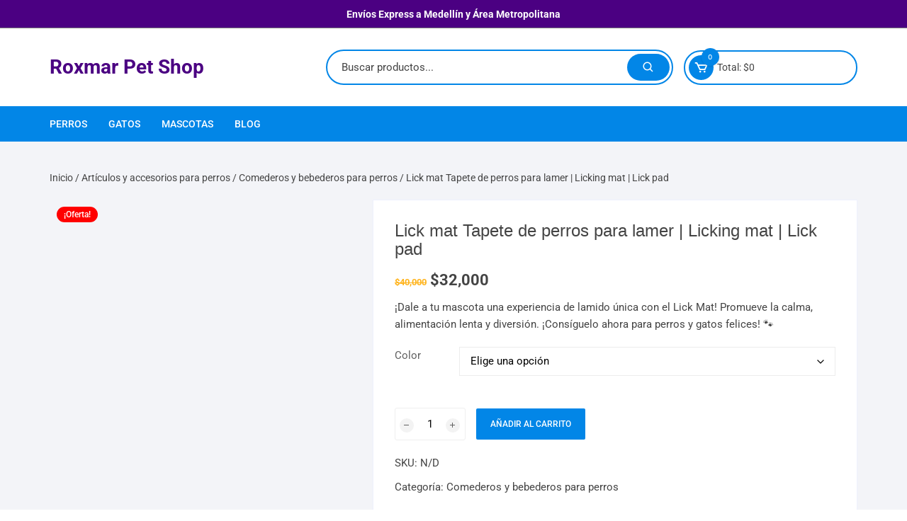

--- FILE ---
content_type: text/html; charset=UTF-8
request_url: https://www.roxmar.pet/products/comedero-tipo-lick-mat/
body_size: 33900
content:
<!doctype html><html lang="es-CO"><head><script data-no-optimize="1">var litespeed_docref=sessionStorage.getItem("litespeed_docref");litespeed_docref&&(Object.defineProperty(document,"referrer",{get:function(){return litespeed_docref}}),sessionStorage.removeItem("litespeed_docref"));</script> <meta charset="UTF-8"><meta name="viewport" content="width=device-width, initial-scale=1"><link rel="profile" href="https://gmpg.org/xfn/11"> <script type="litespeed/javascript" data-src="https://pagead2.googlesyndication.com/pagead/js/adsbygoogle.js?client=ca-pub-7268673897606738" crossorigin="anonymous"></script>  <script type="litespeed/javascript">(function(w,d,s,l,i){w[l]=w[l]||[];w[l].push({'gtm.start':new Date().getTime(),event:'gtm.js'});var f=d.getElementsByTagName(s)[0],j=d.createElement(s),dl=l!='dataLayer'?'&l='+l:'';j.async=!0;j.src='https://www.googletagmanager.com/gtm.js?id='+i+dl;f.parentNode.insertBefore(j,f)})(window,document,'script','dataLayer','GTM-P2RVZ22')</script> <meta name='robots' content='index, follow, max-image-preview:large, max-snippet:-1, max-video-preview:-1' /><title>Lick mat Tapete de perros para lamer | Licking mat | Lick pad | Roxmar Pet Shop</title><meta name="description" content="¡Dale a tu mascota una experiencia de lamido única con el Lick Mat! Promueve la calma, alimentación lenta y diversión. ¡Consíguelo ahora para perros y gatos felices! 🐾" /><link rel="canonical" href="https://www.roxmar.pet/products/comedero-tipo-lick-mat/" /><meta property="og:locale" content="es_ES" /><meta property="og:type" content="article" /><meta property="og:title" content="Lick mat Tapete de perros para lamer | Licking mat | Lick pad | Roxmar Pet Shop" /><meta property="og:description" content="¡Dale a tu mascota una experiencia de lamido única con el Lick Mat! Promueve la calma, alimentación lenta y diversión. ¡Consíguelo ahora para perros y gatos felices! 🐾" /><meta property="og:url" content="https://www.roxmar.pet/products/comedero-tipo-lick-mat/" /><meta property="og:site_name" content="Roxmar Pet Shop" /><meta property="article:publisher" content="https://www.facebook.com/roxmar.tiendamascotas" /><meta property="og:image" content="https://www.roxmar.pet/wp-content/uploads/2024/03/Lick-mat-Tapete-de-perros-para-lamer-Licking-mat-Lick-pad-portada.webp" /><meta property="og:image:width" content="1080" /><meta property="og:image:height" content="1080" /><meta property="og:image:type" content="image/webp" /><meta name="twitter:card" content="summary_large_image" /><meta name="twitter:label1" content="Tiempo de lectura" /><meta name="twitter:data1" content="2 minutos" /> <script type="application/ld+json" class="yoast-schema-graph">{"@context":"https://schema.org","@graph":[{"@type":"WebPage","@id":"https://www.roxmar.pet/products/comedero-tipo-lick-mat/","url":"https://www.roxmar.pet/products/comedero-tipo-lick-mat/","name":"Lick mat Tapete de perros para lamer | Licking mat | Lick pad | Roxmar Pet Shop","isPartOf":{"@id":"https://www.roxmar.pet/#website"},"primaryImageOfPage":{"@id":"https://www.roxmar.pet/products/comedero-tipo-lick-mat/#primaryimage"},"image":{"@id":"https://www.roxmar.pet/products/comedero-tipo-lick-mat/#primaryimage"},"thumbnailUrl":"https://www.roxmar.pet/wp-content/uploads/2024/03/Lick-mat-Tapete-de-perros-para-lamer-Licking-mat-Lick-pad-portada.webp","datePublished":"2024-03-16T12:23:32+00:00","description":"¡Dale a tu mascota una experiencia de lamido única con el Lick Mat! Promueve la calma, alimentación lenta y diversión. ¡Consíguelo ahora para perros y gatos felices! 🐾","breadcrumb":{"@id":"https://www.roxmar.pet/products/comedero-tipo-lick-mat/#breadcrumb"},"inLanguage":"es-CO","potentialAction":[{"@type":"ReadAction","target":["https://www.roxmar.pet/products/comedero-tipo-lick-mat/"]}]},{"@type":"ImageObject","inLanguage":"es-CO","@id":"https://www.roxmar.pet/products/comedero-tipo-lick-mat/#primaryimage","url":"https://www.roxmar.pet/wp-content/uploads/2024/03/Lick-mat-Tapete-de-perros-para-lamer-Licking-mat-Lick-pad-portada.webp","contentUrl":"https://www.roxmar.pet/wp-content/uploads/2024/03/Lick-mat-Tapete-de-perros-para-lamer-Licking-mat-Lick-pad-portada.webp","width":1080,"height":1080,"caption":"Lick mat Tapete de perros para lamer Licking mat Lick pad portada"},{"@type":"BreadcrumbList","@id":"https://www.roxmar.pet/products/comedero-tipo-lick-mat/#breadcrumb","itemListElement":[{"@type":"ListItem","position":1,"name":"🏠","item":"https://www.roxmar.pet/"},{"@type":"ListItem","position":2,"name":"Productos","item":"https://www.roxmar.pet/ropa-y-accesorios-para-mascotas/"},{"@type":"ListItem","position":3,"name":"Artículos y accesorios para perros","item":"https://www.roxmar.pet/collections/perros/"},{"@type":"ListItem","position":4,"name":"Comederos y bebederos para perros","item":"https://www.roxmar.pet/collections/perros/comederos-y-bebederos/"},{"@type":"ListItem","position":5,"name":"Lick mat Tapete de perros para lamer | Licking mat | Lick pad"}]},{"@type":"WebSite","@id":"https://www.roxmar.pet/#website","url":"https://www.roxmar.pet/","name":"Tienda online de productos para mascotas | Roxmar Pet Shop","description":"","potentialAction":[{"@type":"SearchAction","target":{"@type":"EntryPoint","urlTemplate":"https://www.roxmar.pet/?s={search_term_string}"},"query-input":{"@type":"PropertyValueSpecification","valueRequired":true,"valueName":"search_term_string"}}],"inLanguage":"es-CO"}]}</script> <link rel='dns-prefetch' href='//www.googletagmanager.com' /><link rel='dns-prefetch' href='//fonts.googleapis.com' /><link rel="alternate" type="application/rss+xml" title="Roxmar Pet Shop &raquo; Feed" href="https://www.roxmar.pet/feed/" /><link data-optimized="2" rel="stylesheet" href="https://www.roxmar.pet/wp-content/litespeed/css/c4632e1f78a98c1295172981f21233f7.css?ver=8ae24" /><style id='classic-theme-styles-inline-css' type='text/css'>/*! This file is auto-generated */
.wp-block-button__link{color:#fff;background-color:#32373c;border-radius:9999px;box-shadow:none;text-decoration:none;padding:calc(.667em + 2px) calc(1.333em + 2px);font-size:1.125em}.wp-block-file__button{background:#32373c;color:#fff;text-decoration:none}</style><style id='global-styles-inline-css' type='text/css'>:root{--wp--preset--aspect-ratio--square: 1;--wp--preset--aspect-ratio--4-3: 4/3;--wp--preset--aspect-ratio--3-4: 3/4;--wp--preset--aspect-ratio--3-2: 3/2;--wp--preset--aspect-ratio--2-3: 2/3;--wp--preset--aspect-ratio--16-9: 16/9;--wp--preset--aspect-ratio--9-16: 9/16;--wp--preset--color--black: #000000;--wp--preset--color--cyan-bluish-gray: #abb8c3;--wp--preset--color--white: #ffffff;--wp--preset--color--pale-pink: #f78da7;--wp--preset--color--vivid-red: #cf2e2e;--wp--preset--color--luminous-vivid-orange: #ff6900;--wp--preset--color--luminous-vivid-amber: #fcb900;--wp--preset--color--light-green-cyan: #7bdcb5;--wp--preset--color--vivid-green-cyan: #00d084;--wp--preset--color--pale-cyan-blue: #8ed1fc;--wp--preset--color--vivid-cyan-blue: #0693e3;--wp--preset--color--vivid-purple: #9b51e0;--wp--preset--gradient--vivid-cyan-blue-to-vivid-purple: linear-gradient(135deg,rgba(6,147,227,1) 0%,rgb(155,81,224) 100%);--wp--preset--gradient--light-green-cyan-to-vivid-green-cyan: linear-gradient(135deg,rgb(122,220,180) 0%,rgb(0,208,130) 100%);--wp--preset--gradient--luminous-vivid-amber-to-luminous-vivid-orange: linear-gradient(135deg,rgba(252,185,0,1) 0%,rgba(255,105,0,1) 100%);--wp--preset--gradient--luminous-vivid-orange-to-vivid-red: linear-gradient(135deg,rgba(255,105,0,1) 0%,rgb(207,46,46) 100%);--wp--preset--gradient--very-light-gray-to-cyan-bluish-gray: linear-gradient(135deg,rgb(238,238,238) 0%,rgb(169,184,195) 100%);--wp--preset--gradient--cool-to-warm-spectrum: linear-gradient(135deg,rgb(74,234,220) 0%,rgb(151,120,209) 20%,rgb(207,42,186) 40%,rgb(238,44,130) 60%,rgb(251,105,98) 80%,rgb(254,248,76) 100%);--wp--preset--gradient--blush-light-purple: linear-gradient(135deg,rgb(255,206,236) 0%,rgb(152,150,240) 100%);--wp--preset--gradient--blush-bordeaux: linear-gradient(135deg,rgb(254,205,165) 0%,rgb(254,45,45) 50%,rgb(107,0,62) 100%);--wp--preset--gradient--luminous-dusk: linear-gradient(135deg,rgb(255,203,112) 0%,rgb(199,81,192) 50%,rgb(65,88,208) 100%);--wp--preset--gradient--pale-ocean: linear-gradient(135deg,rgb(255,245,203) 0%,rgb(182,227,212) 50%,rgb(51,167,181) 100%);--wp--preset--gradient--electric-grass: linear-gradient(135deg,rgb(202,248,128) 0%,rgb(113,206,126) 100%);--wp--preset--gradient--midnight: linear-gradient(135deg,rgb(2,3,129) 0%,rgb(40,116,252) 100%);--wp--preset--font-size--small: 13px;--wp--preset--font-size--medium: 20px;--wp--preset--font-size--large: 36px;--wp--preset--font-size--x-large: 42px;--wp--preset--spacing--20: 0.44rem;--wp--preset--spacing--30: 0.67rem;--wp--preset--spacing--40: 1rem;--wp--preset--spacing--50: 1.5rem;--wp--preset--spacing--60: 2.25rem;--wp--preset--spacing--70: 3.38rem;--wp--preset--spacing--80: 5.06rem;--wp--preset--shadow--natural: 6px 6px 9px rgba(0, 0, 0, 0.2);--wp--preset--shadow--deep: 12px 12px 50px rgba(0, 0, 0, 0.4);--wp--preset--shadow--sharp: 6px 6px 0px rgba(0, 0, 0, 0.2);--wp--preset--shadow--outlined: 6px 6px 0px -3px rgba(255, 255, 255, 1), 6px 6px rgba(0, 0, 0, 1);--wp--preset--shadow--crisp: 6px 6px 0px rgba(0, 0, 0, 1);}:where(.is-layout-flex){gap: 0.5em;}:where(.is-layout-grid){gap: 0.5em;}body .is-layout-flex{display: flex;}.is-layout-flex{flex-wrap: wrap;align-items: center;}.is-layout-flex > :is(*, div){margin: 0;}body .is-layout-grid{display: grid;}.is-layout-grid > :is(*, div){margin: 0;}:where(.wp-block-columns.is-layout-flex){gap: 2em;}:where(.wp-block-columns.is-layout-grid){gap: 2em;}:where(.wp-block-post-template.is-layout-flex){gap: 1.25em;}:where(.wp-block-post-template.is-layout-grid){gap: 1.25em;}.has-black-color{color: var(--wp--preset--color--black) !important;}.has-cyan-bluish-gray-color{color: var(--wp--preset--color--cyan-bluish-gray) !important;}.has-white-color{color: var(--wp--preset--color--white) !important;}.has-pale-pink-color{color: var(--wp--preset--color--pale-pink) !important;}.has-vivid-red-color{color: var(--wp--preset--color--vivid-red) !important;}.has-luminous-vivid-orange-color{color: var(--wp--preset--color--luminous-vivid-orange) !important;}.has-luminous-vivid-amber-color{color: var(--wp--preset--color--luminous-vivid-amber) !important;}.has-light-green-cyan-color{color: var(--wp--preset--color--light-green-cyan) !important;}.has-vivid-green-cyan-color{color: var(--wp--preset--color--vivid-green-cyan) !important;}.has-pale-cyan-blue-color{color: var(--wp--preset--color--pale-cyan-blue) !important;}.has-vivid-cyan-blue-color{color: var(--wp--preset--color--vivid-cyan-blue) !important;}.has-vivid-purple-color{color: var(--wp--preset--color--vivid-purple) !important;}.has-black-background-color{background-color: var(--wp--preset--color--black) !important;}.has-cyan-bluish-gray-background-color{background-color: var(--wp--preset--color--cyan-bluish-gray) !important;}.has-white-background-color{background-color: var(--wp--preset--color--white) !important;}.has-pale-pink-background-color{background-color: var(--wp--preset--color--pale-pink) !important;}.has-vivid-red-background-color{background-color: var(--wp--preset--color--vivid-red) !important;}.has-luminous-vivid-orange-background-color{background-color: var(--wp--preset--color--luminous-vivid-orange) !important;}.has-luminous-vivid-amber-background-color{background-color: var(--wp--preset--color--luminous-vivid-amber) !important;}.has-light-green-cyan-background-color{background-color: var(--wp--preset--color--light-green-cyan) !important;}.has-vivid-green-cyan-background-color{background-color: var(--wp--preset--color--vivid-green-cyan) !important;}.has-pale-cyan-blue-background-color{background-color: var(--wp--preset--color--pale-cyan-blue) !important;}.has-vivid-cyan-blue-background-color{background-color: var(--wp--preset--color--vivid-cyan-blue) !important;}.has-vivid-purple-background-color{background-color: var(--wp--preset--color--vivid-purple) !important;}.has-black-border-color{border-color: var(--wp--preset--color--black) !important;}.has-cyan-bluish-gray-border-color{border-color: var(--wp--preset--color--cyan-bluish-gray) !important;}.has-white-border-color{border-color: var(--wp--preset--color--white) !important;}.has-pale-pink-border-color{border-color: var(--wp--preset--color--pale-pink) !important;}.has-vivid-red-border-color{border-color: var(--wp--preset--color--vivid-red) !important;}.has-luminous-vivid-orange-border-color{border-color: var(--wp--preset--color--luminous-vivid-orange) !important;}.has-luminous-vivid-amber-border-color{border-color: var(--wp--preset--color--luminous-vivid-amber) !important;}.has-light-green-cyan-border-color{border-color: var(--wp--preset--color--light-green-cyan) !important;}.has-vivid-green-cyan-border-color{border-color: var(--wp--preset--color--vivid-green-cyan) !important;}.has-pale-cyan-blue-border-color{border-color: var(--wp--preset--color--pale-cyan-blue) !important;}.has-vivid-cyan-blue-border-color{border-color: var(--wp--preset--color--vivid-cyan-blue) !important;}.has-vivid-purple-border-color{border-color: var(--wp--preset--color--vivid-purple) !important;}.has-vivid-cyan-blue-to-vivid-purple-gradient-background{background: var(--wp--preset--gradient--vivid-cyan-blue-to-vivid-purple) !important;}.has-light-green-cyan-to-vivid-green-cyan-gradient-background{background: var(--wp--preset--gradient--light-green-cyan-to-vivid-green-cyan) !important;}.has-luminous-vivid-amber-to-luminous-vivid-orange-gradient-background{background: var(--wp--preset--gradient--luminous-vivid-amber-to-luminous-vivid-orange) !important;}.has-luminous-vivid-orange-to-vivid-red-gradient-background{background: var(--wp--preset--gradient--luminous-vivid-orange-to-vivid-red) !important;}.has-very-light-gray-to-cyan-bluish-gray-gradient-background{background: var(--wp--preset--gradient--very-light-gray-to-cyan-bluish-gray) !important;}.has-cool-to-warm-spectrum-gradient-background{background: var(--wp--preset--gradient--cool-to-warm-spectrum) !important;}.has-blush-light-purple-gradient-background{background: var(--wp--preset--gradient--blush-light-purple) !important;}.has-blush-bordeaux-gradient-background{background: var(--wp--preset--gradient--blush-bordeaux) !important;}.has-luminous-dusk-gradient-background{background: var(--wp--preset--gradient--luminous-dusk) !important;}.has-pale-ocean-gradient-background{background: var(--wp--preset--gradient--pale-ocean) !important;}.has-electric-grass-gradient-background{background: var(--wp--preset--gradient--electric-grass) !important;}.has-midnight-gradient-background{background: var(--wp--preset--gradient--midnight) !important;}.has-small-font-size{font-size: var(--wp--preset--font-size--small) !important;}.has-medium-font-size{font-size: var(--wp--preset--font-size--medium) !important;}.has-large-font-size{font-size: var(--wp--preset--font-size--large) !important;}.has-x-large-font-size{font-size: var(--wp--preset--font-size--x-large) !important;}
:where(.wp-block-post-template.is-layout-flex){gap: 1.25em;}:where(.wp-block-post-template.is-layout-grid){gap: 1.25em;}
:where(.wp-block-columns.is-layout-flex){gap: 2em;}:where(.wp-block-columns.is-layout-grid){gap: 2em;}
:root :where(.wp-block-pullquote){font-size: 1.5em;line-height: 1.6;}</style><style id='woocommerce-inline-inline-css' type='text/css'>.woocommerce form .form-row .required { visibility: visible; }</style><style id='orchid-store-main-style-inline-css' type='text/css'>.editor-entry a,.quantity-button,.entry-404 h1 span,.banner-style-1 .caption span,.product-widget-style-2 .tab-nav ul li a.active{color:#0286E7;}button,.mobile-navigation,input[type='button'],input[type='reset'],input[type='submit'],.wp-block-search .wp-block-search__button,.wp-block-search.wp-block-search__text-button .wp-block-search__button,.entry-tags a,.entry-cats ul li a,.button-general,a.button-general,#yith-quick-view-close,.woocommerce .add_to_cart_button,.woocommerce #respond input#submit,.woocommerce input#submit,.woocommerce a.button,.woocommerce button.button,.woocommerce input.button,.woocommerce .cart .button,.woocommerce .cart input.button,.woocommerce button.button.alt,.woocommerce a.button.alt,.woocommerce input.button.alt,.orchid-backtotop,.category-nav li a:hover,.cta-style-1,.main-navigation,.header-style-1 .top-header,#yith-wcwl-popup-message,.header-style-1 .custom-search-entry button,.header-style-1 .custom-search-entry button:hover,.header-style-1 .custom-search .search-form button,.header-style-1 .wishlist-icon-container a > .item-count,.header-style-1 .mini-cart .trigger-mini-cart > .item-count,.masterheader .mini-cart button,.owl-carousel button.owl-dot.active,.woocommerce .added_to_cart.wc-forward,.woocommerce div.product .entry-summary .yith-wcwl-add-to-wishlist a,.default-post-wrap .page-head .entry-cats ul li a:hover,.woocommerce nav.woocommerce-pagination ul li a:hover,.woocommerce .widget_price_filter .ui-slider .ui-slider-range,.woocommerce .widget_price_filter .ui-slider .ui-slider-handle,.woocommerce-page #add_payment_method #payment div.payment_box,.woocommerce-cart #payment div.payment_box,.woocommerce-checkout #payment div.payment_box,.header-style-1 .wishlist-icon-container a,.wc-block-grid .wp-block-button__link,.os-about-widget .social-icons ul li a,.os-pagination .page-numbers,.woocommerce .woocommerce-pagination .page-numbers li span,.woocommerce .woocommerce-pagination .page-numbers li a,.woocommerce ul.products li .product-hover-items a,.woocommerce #respond input#submit.alt.disabled,.woocommerce #respond input#submit.alt:disabled,.woocommerce #respond input#submit.alt:disabled[disabled],.woocommerce a.button.alt.disabled,.woocommerce a.button.alt:disabled,.woocommerce a.button.alt:disabled[disabled],.woocommerce button.button.alt.disabled,.woocommerce button.button.alt:disabled,.woocommerce button.button.alt:disabled[disabled],.woocommerce input.button.alt.disabled,.woocommerce input.button.alt:disabled,.woocommerce input.button.alt:disabled:hover,.woocommerce input.button.alt:disabled[disabled],.product-widget-style-3 .owl-carousel .owl-nav button.owl-next,.product-widget-style-3 .owl-carousel .owl-nav button.owl-prev,.mobile-header-style-1 .bottom-block,.woocommerce-store-notice.demo_store,.addonify-add-to-wishlist-btn,.woocommerce ul.products li.product a.addonify-add-to-wishlist-btn.addonify-custom-wishlist-btn,.woocommerce-page ul.products li.product .product-hover-items a.addonify-add-to-wishlist-btn{background-color:#0286E7;}section .section-title h2:after,section .section-title h3:after{content:'';background-color:#0286E7;}.widget .widget-title h3:after{content:'';border-top-color:#0286E7;}.woocommerce-page .woocommerce-MyAccount-content p a{border-bottom-color:#0286E7;}#add_payment_method #payment div.payment_box::before,.woocommerce-cart #payment div.payment_box::before,.woocommerce-checkout #payment div.payment_box::before{content:'';border-bottom-color:#0286E7;}.category-nav ul,.masterheader .mini-cart,.header-style-1 .custom-search-entry,.header-style-1 .custom-search-entry .select-custom{border-color:#0286E7;}a:hover,.quantity-button:hover,.entry-metas ul li a:hover,.footer a:hover,.editor-entry a:hover,.widget_archive a:hover,.widget_categories a:hover,.widget_recent_entries a:hover,.widget_meta a:hover,.widget_product_categories a:hover,.widget_rss li a:hover,.widget_pages li a:hover,.widget_nav_menu li a:hover,.woocommerce-widget-layered-nav ul li a:hover,.widget_rss .widget-title h3 a:hover,.widget_rss ul li a:hover,.masterheader .social-icons ul li a:hover,.comments-area .comment-body .reply a:hover,.comments-area .comment-body .reply a:focus,.comments-area .comment-body .fn a:hover,.comments-area .comment-body .fn a:focus,.footer .widget_rss ul li a:hover,.comments-area .comment-body .fn:hover,.comments-area .comment-body .fn a:hover,.comments-area .comment-body .reply a:hover,.comments-area .comment-body .comment-metadata a:hover,.comments-area .comment-body .comment-metadata .edit-link:hover,.masterheader .topbar-items a:hover,.default-page-wrap .page-head .entry-metas ul li a:hover,.default-post-wrap .page-head .entry-metas ul li a:hover,.mini-cart-open .woocommerce.widget_shopping_cart .cart_list li a:hover,.woocommerce .woocommerce-breadcrumb a:hover,.breadcrumb-trail ul li a:hover,.os-page-breadcrumb-wrap .breadcrumb-trail ul li a:hover,.woocommerce .os-page-breadcrumb-wrap .woocommerce-breadcrumb a:hover,.os-breadcrumb-wrap ul li a:hover,.woocommerce-page a.edit:hover,.footer .footer-bottom p a:hover,.footer .copyrights a:hover,.footer .widget_nav_menu ul li a:hover,.footer .widget_rss .widget_title h3 a:hover,.footer .widget_tag_cloud .tagcloud a:hover,.wc-block-grid .wc-block-grid__product-title:hover,.site-navigation ul li .sub-menu.mega-menu-sub-menu li a:hover{color:#E26143;}button:hover,input[type='button']:hover,input[type='reset']:hover,input[type='submit']:hover,.wp-block-search .wp-block-search__button:hover,.wp-block-search.wp-block-search__text-button .wp-block-search__button:hover,.orchid-backtotop:hover,.entry-tags a:hover,.entry-cats ul li a:hover,.button-general:hover,a.button-general:hover,#yith-quick-view-close:hover,.woocommerce .add_to_cart_button:hover,.woocommerce #respond input#submit:hover,.woocommerce input#submit:hover,.woocommerce a.button:hover,.woocommerce button.button:hover,.woocommerce input.button:hover,.woocommerce .cart .button:hover,.woocommerce .cart input.button:hover,.woocommerce button.button.alt:hover,.woocommerce a.button.alt:hover,.woocommerce input.button.alt:hover,.masterheader .mini-cart button:hover,.woocommerce .product-hover-items a:hover,.owl-carousel .owl-nav button.owl-next:hover,.owl-carousel .owl-nav button.owl-prev:hover,.woocommerce .added_to_cart.wc-forward:hover,.category-navigation .cat-nav-trigger,.wc-block-grid .wp-block-button__link:hover,.header-style-1 .wishlist-icon-container a:hover,.header-style-1 .custom-search .search-form button:hover,.os-about-widget .social-icons ul li a:hover,.woocommerce ul.products li .product-hover-items a:hover,.woocommerce div.product .entry-summary .yith-wcwl-add-to-wishlist a:hover,.os-pagination .page-numbers.current,.os-pagination .page-numbers:hover,.woocommerce .woocommerce-pagination .page-numbers li a:hover,.woocommerce .woocommerce-pagination .page-numbers li .current,.woocommerce a.button.alt:disabled:hover,.woocommerce a.button.alt.disabled:hover,.woocommerce button.button.alt:disabled:hover,.woocommerce button.button.alt.disabled:hover,.woocommerce input.button.alt.disabled:hover,.woocommerce a.button.alt:disabled[disabled]:hover,.woocommerce #respond input#submit.alt:disabled:hover,.woocommerce #respond input#submit.alt.disabled:hover,.woocommerce button.button.alt:disabled[disabled]:hover,.woocommerce input.button.alt:disabled[disabled]:hover,.woocommerce #respond input#submit.alt:disabled[disabled]:hover,.product-widget-style-3 .owl-carousel .owl-nav button.owl-next:hover,.product-widget-style-3 .owl-carousel .owl-nav button.owl-prev:hover,.addonify-add-to-wishlist-btn:hover,.woocommerce ul.products li.product a.addonify-add-to-wishlist-btn.addonify-custom-wishlist-btn:hover,.woocommerce-page ul.products li.product .product-hover-items a.addonify-add-to-wishlist-btn:hover{background-color:#E26143;}@media ( min-width:992px ){.site-navigation ul li .sub-menu li a:hover,.site-navigation ul li .children li a:hover{background-color:#E26143;}}.widget_tag_cloud .tagcloud a:hover,.widget_product_tag_cloud .tagcloud a:hover{border-color:#E26143;}@media( min-width:1400px ){body.elementor-page .__os-container__,body.elementor-page .elementor-section-boxed>.elementor-container,.__os-container__{max-width:1024px;}}.excerpt a,.editor-entry a{text-decoration:underline;}</style><style id='site-reviews-inline-css' type='text/css'>:root{--glsr-star-empty:url(https://www.roxmar.pet/wp-content/plugins/site-reviews/assets/images/stars/default/star-empty.svg);--glsr-star-error:url(https://www.roxmar.pet/wp-content/plugins/site-reviews/assets/images/stars/default/star-error.svg);--glsr-star-full:url(https://www.roxmar.pet/wp-content/plugins/site-reviews/assets/images/stars/default/star-full.svg);--glsr-star-half:url(https://www.roxmar.pet/wp-content/plugins/site-reviews/assets/images/stars/default/star-half.svg)}</style> <script id="woocommerce-google-analytics-integration-gtag-js-after" type="litespeed/javascript">window.dataLayer=window.dataLayer||[];function gtag(){dataLayer.push(arguments)}
for(const mode of[{"analytics_storage":"denied","ad_storage":"denied","ad_user_data":"denied","ad_personalization":"denied","region":["AT","BE","BG","HR","CY","CZ","DK","EE","FI","FR","DE","GR","HU","IS","IE","IT","LV","LI","LT","LU","MT","NL","NO","PL","PT","RO","SK","SI","ES","SE","GB","CH"]}]||[]){gtag("consent","default",{"wait_for_update":500,...mode})}
gtag("js",new Date());gtag("set","developer_id.dOGY3NW",!0);gtag("config","G-BPF0CSDKV3",{"track_404":!0,"allow_google_signals":!0,"logged_in":!1,"linker":{"domains":[],"allow_incoming":!0},"custom_map":{"dimension1":"logged_in"}})</script> <script type="litespeed/javascript" data-src="https://www.roxmar.pet/wp-includes/js/jquery/jquery.min.js" id="jquery-core-js"></script> <script id="jquery-js-after" type="litespeed/javascript">!function($){"use strict";$(document).ready(function(){$(this).scrollTop()>100&&$(".hfe-scroll-to-top-wrap").removeClass("hfe-scroll-to-top-hide"),$(window).scroll(function(){$(this).scrollTop()<100?$(".hfe-scroll-to-top-wrap").fadeOut(300):$(".hfe-scroll-to-top-wrap").fadeIn(300)}),$(".hfe-scroll-to-top-wrap").on("click",function(){$("html, body").animate({scrollTop:0},300);return!1})})}(jQuery);!function($){'use strict';$(document).ready(function(){var bar=$('.hfe-reading-progress-bar');if(!bar.length)return;$(window).on('scroll',function(){var s=$(window).scrollTop(),d=$(document).height()-$(window).height(),p=d?s/d*100:0;bar.css('width',p+'%')})})}(jQuery)</script> <script id="wc-add-to-cart-js-extra" type="litespeed/javascript">var wc_add_to_cart_params={"ajax_url":"\/wp-admin\/admin-ajax.php","wc_ajax_url":"\/?wc-ajax=%%endpoint%%","i18n_view_cart":"Ver carrito","cart_url":"https:\/\/www.roxmar.pet\/carrito\/","is_cart":"","cart_redirect_after_add":"no"}</script> <script id="wc-single-product-js-extra" type="litespeed/javascript">var wc_single_product_params={"i18n_required_rating_text":"Por favor elige una puntuaci\u00f3n","i18n_rating_options":["1 of 5 stars","2 of 5 stars","3 of 5 stars","4 of 5 stars","5 of 5 stars"],"i18n_product_gallery_trigger_text":"View full-screen image gallery","review_rating_required":"yes","flexslider":{"rtl":!1,"animation":"slide","smoothHeight":!0,"directionNav":!1,"controlNav":"thumbnails","slideshow":!1,"animationSpeed":500,"animationLoop":!1,"allowOneSlide":!1},"zoom_enabled":"1","zoom_options":[],"photoswipe_enabled":"1","photoswipe_options":{"shareEl":!1,"closeOnScroll":!1,"history":!1,"hideAnimationDuration":0,"showAnimationDuration":0},"flexslider_enabled":"1"}</script> <script id="woocommerce-js-extra" type="litespeed/javascript">var woocommerce_params={"ajax_url":"\/wp-admin\/admin-ajax.php","wc_ajax_url":"\/?wc-ajax=%%endpoint%%","i18n_password_show":"Mostrar contrase\u00f1a","i18n_password_hide":"Ocultar contrase\u00f1a"}</script> 
<noscript><style>.woocommerce-product-gallery{ opacity: 1 !important; }</style></noscript><meta name="generator" content="Elementor 3.33.4; features: e_font_icon_svg, additional_custom_breakpoints; settings: css_print_method-external, google_font-enabled, font_display-swap"><style>.e-con.e-parent:nth-of-type(n+4):not(.e-lazyloaded):not(.e-no-lazyload),
				.e-con.e-parent:nth-of-type(n+4):not(.e-lazyloaded):not(.e-no-lazyload) * {
					background-image: none !important;
				}
				@media screen and (max-height: 1024px) {
					.e-con.e-parent:nth-of-type(n+3):not(.e-lazyloaded):not(.e-no-lazyload),
					.e-con.e-parent:nth-of-type(n+3):not(.e-lazyloaded):not(.e-no-lazyload) * {
						background-image: none !important;
					}
				}
				@media screen and (max-height: 640px) {
					.e-con.e-parent:nth-of-type(n+2):not(.e-lazyloaded):not(.e-no-lazyload),
					.e-con.e-parent:nth-of-type(n+2):not(.e-lazyloaded):not(.e-no-lazyload) * {
						background-image: none !important;
					}
				}</style><style type="text/css">.site-title a,
				.site-description {
					color: #4b0082;
				}</style><link rel="icon" href="https://www.roxmar.pet/wp-content/uploads/2025/07/cropped-logo-roxmar-pet-shop-tienda-de-accesorios-para-mascotas-32x32.webp" sizes="32x32" /><link rel="icon" href="https://www.roxmar.pet/wp-content/uploads/2025/07/cropped-logo-roxmar-pet-shop-tienda-de-accesorios-para-mascotas-192x192.webp" sizes="192x192" /><link rel="apple-touch-icon" href="https://www.roxmar.pet/wp-content/uploads/2025/07/cropped-logo-roxmar-pet-shop-tienda-de-accesorios-para-mascotas-180x180.webp" /><meta name="msapplication-TileImage" content="https://www.roxmar.pet/wp-content/uploads/2025/07/cropped-logo-roxmar-pet-shop-tienda-de-accesorios-para-mascotas-270x270.webp" /><style type="text/css" id="wp-custom-css">.info {
	width: 100%;
	line-height: 36px;
	height: 40px;
	border-bottom: 1px solid gray;
	overflow: hidden;
	background-color: #4b0082;
	text-align: center;
	font-weight: bold;
	font-size: 14px;
	color: white;
	line-height: 40px
}
.productos-destacados ul.wc-block-grid__products {
	max-width: 100%;
	margin: auto !important;
}
form.variations_form.cart + div > a {
	background-color: #25d366;
}</style></head><body class="product-template-default single single-product postid-469 theme-orchid-store woocommerce woocommerce-page woocommerce-no-js ehf-template-orchid-store ehf-stylesheet-orchid-store no-sidebar woocommerce-active elementor-default elementor-kit-16"><div class="info"> Envíos Express a Medellín y Área Metropolitana</div>
<noscript><iframe data-lazyloaded="1" src="about:blank" data-litespeed-src="https://www.googletagmanager.com/ns.html?id=GTM-P2RVZ22"
height="0" width="0" style="display:none;visibility:hidden"></iframe></noscript><div id="page" class="site __os-page-wrap__"><a class="skip-link screen-reader-text" href="#content">
Saltar al contenido			</a><header class="masterheader desktop-header header-style-1"><div class="header-inner"><div class="mid-header"><div class="__os-container__"><div class="os-row no-wishlist-icon"><div class="os-col logo-col"><div class="site-branding">
<span class="site-title">
<a href="https://www.roxmar.pet/">Roxmar Pet Shop</a>
</span></div></div><div class="os-col extra-col"><div class="aside-right"><div class="custom-search os-mobile-show"><form method="get" class="woocommerce-product-search" action="https://www.roxmar.pet/"><div class="custom-search-entry">
<input type="search" id="woocommerce-product-search-field-0" class="search-field" placeholder="Buscar productos..." value="" name="s" />
<button type="submit"><i class='bx bx-search'></i></button>
<input type="hidden" name="post_type" value="product" /></div></form></div><div class="wishlist-minicart-wrapper"><div class="wishlist-minicart-inner"><div class="mini-cart">
<button class="trigger-mini-cart">
<i class='bx bx-cart'></i>
<span class="item-count cart-items-count">
0					<span>
</button>
<span class="cart-amount">Total:				<span class="price">
<span class="woocommerce-Price-amount amount os-minicart-amount">
<span class="woocommerce-Price-amount amount"><span class="woocommerce-Price-currencySymbol">&#036;</span>0</span>					</span>
</span>
</span><div class="mini-cart-open"><div class="mini-cart-items"><div class="widget woocommerce widget_shopping_cart"><div class="widget_shopping_cart_content"></div></div></div></div></div></div></div></div></div></div></div></div><div class="bottom-header"><div class="main-navigation"><div class="__os-container__"><div class="os-row os-nav-row no-special-menu"><div class="os-col os-nav-col-right"><div class="menu-toggle">
<button class="mobile-menu-toggle-btn">
<span class="hamburger-bar"></span>
<span class="hamburger-bar"></span>
<span class="hamburger-bar"></span>
</button></div><nav id="site-navigation" class="site-navigation"><ul id="primary-menu" class="primary-menu"><li id="menu-item-139" class="menu-item menu-item-type-taxonomy menu-item-object-product_cat current-product-ancestor menu-item-has-children menu-item-139"><a href="https://www.roxmar.pet/collections/perros/">Perros</a><ul class="sub-menu"><li id="menu-item-388" class="menu-item menu-item-type-custom menu-item-object-custom menu-item-388"><a href="/collections/perros/collares-correas-y-arneses/">Collares, correas y arneses</a></li><li id="menu-item-389" class="menu-item menu-item-type-custom menu-item-object-custom menu-item-389"><a href="/collections/perros/ropa-y-disfraces/">Ropa y disfraces</a></li><li id="menu-item-390" class="menu-item menu-item-type-custom menu-item-object-custom menu-item-390"><a href="/collections/perros/bozales/">Bozales</a></li><li id="menu-item-391" class="menu-item menu-item-type-custom menu-item-object-custom menu-item-391"><a href="/collections/perros/comederos-y-bebederos/">Comederos y bebederos</a></li><li id="menu-item-392" class="menu-item menu-item-type-custom menu-item-object-custom menu-item-392"><a href="/collections/perros/juguetes/">Juguetes</a></li><li id="menu-item-634" class="menu-item menu-item-type-custom menu-item-object-custom menu-item-634"><a href="/collections/perros/camas/">Camas</a></li><li id="menu-item-46367" class="menu-item menu-item-type-custom menu-item-object-custom menu-item-46367"><a href="https://www.roxmar.pet/collections/corrales/perros-corrales/">Corrales</a></li></ul></li><li id="menu-item-140" class="menu-item menu-item-type-taxonomy menu-item-object-product_cat menu-item-has-children menu-item-140"><a href="https://www.roxmar.pet/collections/gatos/">Gatos</a><ul class="sub-menu"><li id="menu-item-394" class="menu-item menu-item-type-custom menu-item-object-custom menu-item-394"><a href="/collections/gatos/collares-correas-y-arnes/">Collares, correas y arneses</a></li><li id="menu-item-396" class="menu-item menu-item-type-custom menu-item-object-custom menu-item-396"><a href="/collections/gatos/comederos-y-bebedero/">Comederos y bebederos</a></li><li id="menu-item-395" class="menu-item menu-item-type-custom menu-item-object-custom menu-item-395"><a href="/collections/gatos/disfraces-y-ropa/">Ropa y disfraces</a></li><li id="menu-item-397" class="menu-item menu-item-type-custom menu-item-object-custom menu-item-397"><a href="/collections/gatos/juguete/">Juguetes</a></li><li id="menu-item-633" class="menu-item menu-item-type-custom menu-item-object-custom menu-item-633"><a href="/collections/gatos/cama/">Camas</a></li><li id="menu-item-46374" class="menu-item menu-item-type-custom menu-item-object-custom menu-item-46374"><a href="https://www.roxmar.pet/collections/gatos/rascadores/">Rascadores y Gimnasio</a></li><li id="menu-item-46366" class="menu-item menu-item-type-custom menu-item-object-custom menu-item-46366"><a href="https://www.roxmar.pet/collections/corrales/gatos-corrales/">Corrales</a></li></ul></li><li id="menu-item-631" class="menu-item menu-item-type-post_type menu-item-object-page menu-item-has-children menu-item-631"><a href="https://www.roxmar.pet/ropa-y-accesorios-para-mascotas/">Mascotas</a><ul class="sub-menu"><li id="menu-item-398" class="menu-item menu-item-type-custom menu-item-object-custom menu-item-398"><a href="/collections/mascotas/isabelinos/">Collares Isabelinos</a></li><li id="menu-item-974" class="menu-item menu-item-type-custom menu-item-object-custom menu-item-974"><a href="/collections/mascotas/ropa-y-disfraz/">Ropa y disfraces</a></li><li id="menu-item-385" class="menu-item menu-item-type-custom menu-item-object-custom menu-item-385"><a href="/collections/mascotas/collar-correa-y-arnes/">Collares, correas y arneses</a></li><li id="menu-item-386" class="menu-item menu-item-type-custom menu-item-object-custom menu-item-386"><a href="/collections/mascotas/comedero-y-o-bebedero/">Comederos y/o bebederos</a></li><li id="menu-item-387" class="menu-item menu-item-type-custom menu-item-object-custom menu-item-387"><a href="/collections/mascotas/cargadores-y-transportadores/">Cargadores y transportadores</a></li><li id="menu-item-635" class="menu-item menu-item-type-custom menu-item-object-custom menu-item-635"><a href="/collections/camas-mascotas/">Camas</a></li><li id="menu-item-46365" class="menu-item menu-item-type-custom menu-item-object-custom menu-item-46365"><a href="https://www.roxmar.pet/collections/corrales/">Corrales</a></li><li id="menu-item-383" class="menu-item menu-item-type-custom menu-item-object-custom menu-item-383"><a href="/collections/mascotas/diversion/">Juguetes</a></li><li id="menu-item-393" class="menu-item menu-item-type-custom menu-item-object-custom menu-item-393"><a href="/collections/mascotas/estetica-y-cuidado/">Limpieza e higiene</a></li><li id="menu-item-384" class="menu-item menu-item-type-custom menu-item-object-custom menu-item-384"><a href="/collections/mascotas/adiestramiento/">Adiestramiento</a></li><li id="menu-item-46622" class="menu-item menu-item-type-custom menu-item-object-custom menu-item-46622"><a href="https://www.roxmar.pet/collections/alimentos/">Alimentos</a></li></ul></li><li id="menu-item-382" class="menu-item menu-item-type-post_type menu-item-object-page menu-item-382"><a href="https://www.roxmar.pet/blog/">Blog</a></li></ul></nav></div></div></div></div></div></div></header><header class="masterheader mobile-header header-style-1 mobile-header-style-1"><div class="header-inner"><div class="mid-block"><div class="__os-container__"><div class="block-entry os-row"><div class="branding flex-col"><div class="site-branding">
<span class="site-title">
<a href="https://www.roxmar.pet/">Roxmar Pet Shop</a>
</span></div></div><div class="header-items flex-col"><div class="flex-row"><div class="minicart-column flex-col"><div class="mini-cart">
<button class="trigger-mini-cart">
<i class='bx bx-cart'></i>
<span class="item-count cart-items-count">
0					<span>
</button>
<span class="cart-amount">Total:				<span class="price">
<span class="woocommerce-Price-amount amount os-minicart-amount">
<span class="woocommerce-Price-amount amount"><span class="woocommerce-Price-currencySymbol">&#036;</span>0</span>					</span>
</span>
</span><div class="mini-cart-open"><div class="mini-cart-items"><div class="widget woocommerce widget_shopping_cart"><div class="widget_shopping_cart_content"></div></div></div></div></div></div></div></div></div></div></div><div class="bottom-block"><div class="__os-container__"><div class="block-entry"><div class="flex-row"><div class="flex-col left"><div class="nav-col"><div class="menu-toggle">
<button class="mobile-menu-toggle-btn">
<span class="hamburger-bar"></span>
<span class="hamburger-bar"></span>
<span class="hamburger-bar"></span>
</button></div><nav id="site-navigation" class="site-navigation"><ul id="primary-menu" class="primary-menu"><li class="menu-item menu-item-type-taxonomy menu-item-object-product_cat current-product-ancestor menu-item-has-children menu-item-139"><a href="https://www.roxmar.pet/collections/perros/">Perros</a><ul class="sub-menu"><li class="menu-item menu-item-type-custom menu-item-object-custom menu-item-388"><a href="/collections/perros/collares-correas-y-arneses/">Collares, correas y arneses</a></li><li class="menu-item menu-item-type-custom menu-item-object-custom menu-item-389"><a href="/collections/perros/ropa-y-disfraces/">Ropa y disfraces</a></li><li class="menu-item menu-item-type-custom menu-item-object-custom menu-item-390"><a href="/collections/perros/bozales/">Bozales</a></li><li class="menu-item menu-item-type-custom menu-item-object-custom menu-item-391"><a href="/collections/perros/comederos-y-bebederos/">Comederos y bebederos</a></li><li class="menu-item menu-item-type-custom menu-item-object-custom menu-item-392"><a href="/collections/perros/juguetes/">Juguetes</a></li><li class="menu-item menu-item-type-custom menu-item-object-custom menu-item-634"><a href="/collections/perros/camas/">Camas</a></li><li class="menu-item menu-item-type-custom menu-item-object-custom menu-item-46367"><a href="https://www.roxmar.pet/collections/corrales/perros-corrales/">Corrales</a></li></ul></li><li class="menu-item menu-item-type-taxonomy menu-item-object-product_cat menu-item-has-children menu-item-140"><a href="https://www.roxmar.pet/collections/gatos/">Gatos</a><ul class="sub-menu"><li class="menu-item menu-item-type-custom menu-item-object-custom menu-item-394"><a href="/collections/gatos/collares-correas-y-arnes/">Collares, correas y arneses</a></li><li class="menu-item menu-item-type-custom menu-item-object-custom menu-item-396"><a href="/collections/gatos/comederos-y-bebedero/">Comederos y bebederos</a></li><li class="menu-item menu-item-type-custom menu-item-object-custom menu-item-395"><a href="/collections/gatos/disfraces-y-ropa/">Ropa y disfraces</a></li><li class="menu-item menu-item-type-custom menu-item-object-custom menu-item-397"><a href="/collections/gatos/juguete/">Juguetes</a></li><li class="menu-item menu-item-type-custom menu-item-object-custom menu-item-633"><a href="/collections/gatos/cama/">Camas</a></li><li class="menu-item menu-item-type-custom menu-item-object-custom menu-item-46374"><a href="https://www.roxmar.pet/collections/gatos/rascadores/">Rascadores y Gimnasio</a></li><li class="menu-item menu-item-type-custom menu-item-object-custom menu-item-46366"><a href="https://www.roxmar.pet/collections/corrales/gatos-corrales/">Corrales</a></li></ul></li><li class="menu-item menu-item-type-post_type menu-item-object-page menu-item-has-children menu-item-631"><a href="https://www.roxmar.pet/ropa-y-accesorios-para-mascotas/">Mascotas</a><ul class="sub-menu"><li class="menu-item menu-item-type-custom menu-item-object-custom menu-item-398"><a href="/collections/mascotas/isabelinos/">Collares Isabelinos</a></li><li class="menu-item menu-item-type-custom menu-item-object-custom menu-item-974"><a href="/collections/mascotas/ropa-y-disfraz/">Ropa y disfraces</a></li><li class="menu-item menu-item-type-custom menu-item-object-custom menu-item-385"><a href="/collections/mascotas/collar-correa-y-arnes/">Collares, correas y arneses</a></li><li class="menu-item menu-item-type-custom menu-item-object-custom menu-item-386"><a href="/collections/mascotas/comedero-y-o-bebedero/">Comederos y/o bebederos</a></li><li class="menu-item menu-item-type-custom menu-item-object-custom menu-item-387"><a href="/collections/mascotas/cargadores-y-transportadores/">Cargadores y transportadores</a></li><li class="menu-item menu-item-type-custom menu-item-object-custom menu-item-635"><a href="/collections/camas-mascotas/">Camas</a></li><li class="menu-item menu-item-type-custom menu-item-object-custom menu-item-46365"><a href="https://www.roxmar.pet/collections/corrales/">Corrales</a></li><li class="menu-item menu-item-type-custom menu-item-object-custom menu-item-383"><a href="/collections/mascotas/diversion/">Juguetes</a></li><li class="menu-item menu-item-type-custom menu-item-object-custom menu-item-393"><a href="/collections/mascotas/estetica-y-cuidado/">Limpieza e higiene</a></li><li class="menu-item menu-item-type-custom menu-item-object-custom menu-item-384"><a href="/collections/mascotas/adiestramiento/">Adiestramiento</a></li><li class="menu-item menu-item-type-custom menu-item-object-custom menu-item-46622"><a href="https://www.roxmar.pet/collections/alimentos/">Alimentos</a></li></ul></li><li class="menu-item menu-item-type-post_type menu-item-object-page menu-item-382"><a href="https://www.roxmar.pet/blog/">Blog</a></li></ul></nav></div></div><div class="flex-col right"><div class="flex-row"><div class="search-col flex-col">
<button class="search-toggle"><i class='bx bx-search'></i></button></div></div></div></div></div></div><div class="mobile-header-search"><div class="custom-search os-mobile-show"><form method="get" class="woocommerce-product-search" action="https://www.roxmar.pet/"><div class="custom-search-entry">
<input type="search" id="woocommerce-product-search-field-1" class="search-field" placeholder="Buscar productos..." value="" name="s" />
<button type="submit"><i class='bx bx-search'></i></button>
<input type="hidden" name="post_type" value="product" /></div></form></div></div></div></div></header><aside class="mobile-navigation canvas" data-auto-focus="true"><div class="canvas-inner"><div class="canvas-container-entry"><div class="canvas-close-container">
<button class="trigger-mob-nav-close"><i class='bx bx-x'></i></button></div><div class="top-header-menu-entry"><nav class="login_register_link"><ul><li>
<a href="https://www.roxmar.pet/my-account/">
<i class='bx bx-user'></i> Acceder / Registrarse						</a></li></ul></nav></div><div class="mobile-nav-entry"><nav id="site-navigation" class="site-navigation"><ul id="primary-menu" class="primary-menu"><li class="menu-item menu-item-type-taxonomy menu-item-object-product_cat current-product-ancestor menu-item-has-children menu-item-139"><a href="https://www.roxmar.pet/collections/perros/">Perros</a><ul class="sub-menu"><li class="menu-item menu-item-type-custom menu-item-object-custom menu-item-388"><a href="/collections/perros/collares-correas-y-arneses/">Collares, correas y arneses</a></li><li class="menu-item menu-item-type-custom menu-item-object-custom menu-item-389"><a href="/collections/perros/ropa-y-disfraces/">Ropa y disfraces</a></li><li class="menu-item menu-item-type-custom menu-item-object-custom menu-item-390"><a href="/collections/perros/bozales/">Bozales</a></li><li class="menu-item menu-item-type-custom menu-item-object-custom menu-item-391"><a href="/collections/perros/comederos-y-bebederos/">Comederos y bebederos</a></li><li class="menu-item menu-item-type-custom menu-item-object-custom menu-item-392"><a href="/collections/perros/juguetes/">Juguetes</a></li><li class="menu-item menu-item-type-custom menu-item-object-custom menu-item-634"><a href="/collections/perros/camas/">Camas</a></li><li class="menu-item menu-item-type-custom menu-item-object-custom menu-item-46367"><a href="https://www.roxmar.pet/collections/corrales/perros-corrales/">Corrales</a></li></ul></li><li class="menu-item menu-item-type-taxonomy menu-item-object-product_cat menu-item-has-children menu-item-140"><a href="https://www.roxmar.pet/collections/gatos/">Gatos</a><ul class="sub-menu"><li class="menu-item menu-item-type-custom menu-item-object-custom menu-item-394"><a href="/collections/gatos/collares-correas-y-arnes/">Collares, correas y arneses</a></li><li class="menu-item menu-item-type-custom menu-item-object-custom menu-item-396"><a href="/collections/gatos/comederos-y-bebedero/">Comederos y bebederos</a></li><li class="menu-item menu-item-type-custom menu-item-object-custom menu-item-395"><a href="/collections/gatos/disfraces-y-ropa/">Ropa y disfraces</a></li><li class="menu-item menu-item-type-custom menu-item-object-custom menu-item-397"><a href="/collections/gatos/juguete/">Juguetes</a></li><li class="menu-item menu-item-type-custom menu-item-object-custom menu-item-633"><a href="/collections/gatos/cama/">Camas</a></li><li class="menu-item menu-item-type-custom menu-item-object-custom menu-item-46374"><a href="https://www.roxmar.pet/collections/gatos/rascadores/">Rascadores y Gimnasio</a></li><li class="menu-item menu-item-type-custom menu-item-object-custom menu-item-46366"><a href="https://www.roxmar.pet/collections/corrales/gatos-corrales/">Corrales</a></li></ul></li><li class="menu-item menu-item-type-post_type menu-item-object-page menu-item-has-children menu-item-631"><a href="https://www.roxmar.pet/ropa-y-accesorios-para-mascotas/">Mascotas</a><ul class="sub-menu"><li class="menu-item menu-item-type-custom menu-item-object-custom menu-item-398"><a href="/collections/mascotas/isabelinos/">Collares Isabelinos</a></li><li class="menu-item menu-item-type-custom menu-item-object-custom menu-item-974"><a href="/collections/mascotas/ropa-y-disfraz/">Ropa y disfraces</a></li><li class="menu-item menu-item-type-custom menu-item-object-custom menu-item-385"><a href="/collections/mascotas/collar-correa-y-arnes/">Collares, correas y arneses</a></li><li class="menu-item menu-item-type-custom menu-item-object-custom menu-item-386"><a href="/collections/mascotas/comedero-y-o-bebedero/">Comederos y/o bebederos</a></li><li class="menu-item menu-item-type-custom menu-item-object-custom menu-item-387"><a href="/collections/mascotas/cargadores-y-transportadores/">Cargadores y transportadores</a></li><li class="menu-item menu-item-type-custom menu-item-object-custom menu-item-635"><a href="/collections/camas-mascotas/">Camas</a></li><li class="menu-item menu-item-type-custom menu-item-object-custom menu-item-46365"><a href="https://www.roxmar.pet/collections/corrales/">Corrales</a></li><li class="menu-item menu-item-type-custom menu-item-object-custom menu-item-383"><a href="/collections/mascotas/diversion/">Juguetes</a></li><li class="menu-item menu-item-type-custom menu-item-object-custom menu-item-393"><a href="/collections/mascotas/estetica-y-cuidado/">Limpieza e higiene</a></li><li class="menu-item menu-item-type-custom menu-item-object-custom menu-item-384"><a href="/collections/mascotas/adiestramiento/">Adiestramiento</a></li><li class="menu-item menu-item-type-custom menu-item-object-custom menu-item-46622"><a href="https://www.roxmar.pet/collections/alimentos/">Alimentos</a></li></ul></li><li class="menu-item menu-item-type-post_type menu-item-object-page menu-item-382"><a href="https://www.roxmar.pet/blog/">Blog</a></li></ul></nav></div></div></div></aside><div class="mobile-navigation-mask"></div><div id="content" class="site-content"><div class="inner-page-wrap __os-woo-page-wrap__"><div class="os-page-breadcrumb-wrap"><div class="__os-container__"><div class="os-breadcrumb"><nav class="woocommerce-breadcrumb" aria-label="Breadcrumb"><a href="https://www.roxmar.pet">Inicio</a>&nbsp;&#47;&nbsp;<a href="https://www.roxmar.pet/collections/perros/">Artículos y accesorios para perros</a>&nbsp;&#47;&nbsp;<a href="https://www.roxmar.pet/collections/perros/comederos-y-bebederos/">Comederos y bebederos para perros</a>&nbsp;&#47;&nbsp;Lick mat Tapete de perros para lamer | Licking mat | Lick pad</nav></div></div></div><div class="inner-entry"><div class="__os-container__"><div class="row"><div class="col-lg-12"><div id="primary" class="content-area"><div id="main" class="site-main"><div class="__os-woo-entry__"><div class="woocommerce-notices-wrapper"></div><div id="product-469" class="product type-product post-469 status-publish first instock product_cat-comederos-y-bebederos has-post-thumbnail sale taxable shipping-taxable purchasable product-type-variable os-product-thumbnail-effect-swap os-add-to-cart-button-display-on-product-hover">
<span class="onsale">¡Oferta!</span><div class="woocommerce-product-gallery woocommerce-product-gallery--with-images woocommerce-product-gallery--columns-4 images" data-columns="4" style="opacity: 0; transition: opacity .25s ease-in-out;"><div class="woocommerce-product-gallery__wrapper"><div data-thumb="https://www.roxmar.pet/wp-content/uploads/2024/03/Lick-mat-Tapete-de-perros-para-lamer-Licking-mat-Lick-pad-portada-100x100.webp" data-thumb-alt="Lick mat Tapete de perros para lamer Licking mat Lick pad portada" data-thumb-srcset="https://www.roxmar.pet/wp-content/uploads/2024/03/Lick-mat-Tapete-de-perros-para-lamer-Licking-mat-Lick-pad-portada-100x100.webp 100w, https://www.roxmar.pet/wp-content/uploads/2024/03/Lick-mat-Tapete-de-perros-para-lamer-Licking-mat-Lick-pad-portada-300x300.webp 300w, https://www.roxmar.pet/wp-content/uploads/2024/03/Lick-mat-Tapete-de-perros-para-lamer-Licking-mat-Lick-pad-portada-1024x1024.webp 1024w, https://www.roxmar.pet/wp-content/uploads/2024/03/Lick-mat-Tapete-de-perros-para-lamer-Licking-mat-Lick-pad-portada-150x150.webp 150w, https://www.roxmar.pet/wp-content/uploads/2024/03/Lick-mat-Tapete-de-perros-para-lamer-Licking-mat-Lick-pad-portada-768x768.webp 768w, https://www.roxmar.pet/wp-content/uploads/2024/03/Lick-mat-Tapete-de-perros-para-lamer-Licking-mat-Lick-pad-portada-600x600.webp 600w, https://www.roxmar.pet/wp-content/uploads/2024/03/Lick-mat-Tapete-de-perros-para-lamer-Licking-mat-Lick-pad-portada.webp 1080w"  data-thumb-sizes="(max-width: 100px) 100vw, 100px" class="woocommerce-product-gallery__image"><a href="https://www.roxmar.pet/wp-content/uploads/2024/03/Lick-mat-Tapete-de-perros-para-lamer-Licking-mat-Lick-pad-portada.webp"><img fetchpriority="high" width="600" height="600" src="https://www.roxmar.pet/wp-content/uploads/2024/03/Lick-mat-Tapete-de-perros-para-lamer-Licking-mat-Lick-pad-portada-600x600.webp" class="wp-post-image" alt="Lick mat Tapete de perros para lamer Licking mat Lick pad portada" data-caption="" data-src="https://www.roxmar.pet/wp-content/uploads/2024/03/Lick-mat-Tapete-de-perros-para-lamer-Licking-mat-Lick-pad-portada.webp" data-large_image="https://www.roxmar.pet/wp-content/uploads/2024/03/Lick-mat-Tapete-de-perros-para-lamer-Licking-mat-Lick-pad-portada.webp" data-large_image_width="1080" data-large_image_height="1080" decoding="async" srcset="https://www.roxmar.pet/wp-content/uploads/2024/03/Lick-mat-Tapete-de-perros-para-lamer-Licking-mat-Lick-pad-portada-600x600.webp 600w, https://www.roxmar.pet/wp-content/uploads/2024/03/Lick-mat-Tapete-de-perros-para-lamer-Licking-mat-Lick-pad-portada-300x300.webp 300w, https://www.roxmar.pet/wp-content/uploads/2024/03/Lick-mat-Tapete-de-perros-para-lamer-Licking-mat-Lick-pad-portada-1024x1024.webp 1024w, https://www.roxmar.pet/wp-content/uploads/2024/03/Lick-mat-Tapete-de-perros-para-lamer-Licking-mat-Lick-pad-portada-150x150.webp 150w, https://www.roxmar.pet/wp-content/uploads/2024/03/Lick-mat-Tapete-de-perros-para-lamer-Licking-mat-Lick-pad-portada-768x768.webp 768w, https://www.roxmar.pet/wp-content/uploads/2024/03/Lick-mat-Tapete-de-perros-para-lamer-Licking-mat-Lick-pad-portada-100x100.webp 100w, https://www.roxmar.pet/wp-content/uploads/2024/03/Lick-mat-Tapete-de-perros-para-lamer-Licking-mat-Lick-pad-portada.webp 1080w" sizes="(max-width: 600px) 100vw, 600px" /></a></div><div data-thumb="https://www.roxmar.pet/wp-content/uploads/2024/03/Lick-mat-Tapete-de-perros-para-lamer-Licking-mat-Lick-pad-100x100.webp" data-thumb-alt="Lick mat Tapete de perros para lamer Licking mat Lick pad" data-thumb-srcset="https://www.roxmar.pet/wp-content/uploads/2024/03/Lick-mat-Tapete-de-perros-para-lamer-Licking-mat-Lick-pad-100x100.webp 100w, https://www.roxmar.pet/wp-content/uploads/2024/03/Lick-mat-Tapete-de-perros-para-lamer-Licking-mat-Lick-pad-300x300.webp 300w, https://www.roxmar.pet/wp-content/uploads/2024/03/Lick-mat-Tapete-de-perros-para-lamer-Licking-mat-Lick-pad-1024x1024.webp 1024w, https://www.roxmar.pet/wp-content/uploads/2024/03/Lick-mat-Tapete-de-perros-para-lamer-Licking-mat-Lick-pad-150x150.webp 150w, https://www.roxmar.pet/wp-content/uploads/2024/03/Lick-mat-Tapete-de-perros-para-lamer-Licking-mat-Lick-pad-768x768.webp 768w, https://www.roxmar.pet/wp-content/uploads/2024/03/Lick-mat-Tapete-de-perros-para-lamer-Licking-mat-Lick-pad-600x600.webp 600w, https://www.roxmar.pet/wp-content/uploads/2024/03/Lick-mat-Tapete-de-perros-para-lamer-Licking-mat-Lick-pad.webp 1080w"  data-thumb-sizes="(max-width: 100px) 100vw, 100px" class="woocommerce-product-gallery__image"><a href="https://www.roxmar.pet/wp-content/uploads/2024/03/Lick-mat-Tapete-de-perros-para-lamer-Licking-mat-Lick-pad.webp"><img width="600" height="600" src="https://www.roxmar.pet/wp-content/uploads/2024/03/Lick-mat-Tapete-de-perros-para-lamer-Licking-mat-Lick-pad-600x600.webp" class="" alt="Lick mat Tapete de perros para lamer Licking mat Lick pad" data-caption="" data-src="https://www.roxmar.pet/wp-content/uploads/2024/03/Lick-mat-Tapete-de-perros-para-lamer-Licking-mat-Lick-pad.webp" data-large_image="https://www.roxmar.pet/wp-content/uploads/2024/03/Lick-mat-Tapete-de-perros-para-lamer-Licking-mat-Lick-pad.webp" data-large_image_width="1080" data-large_image_height="1080" decoding="async" srcset="https://www.roxmar.pet/wp-content/uploads/2024/03/Lick-mat-Tapete-de-perros-para-lamer-Licking-mat-Lick-pad-600x600.webp 600w, https://www.roxmar.pet/wp-content/uploads/2024/03/Lick-mat-Tapete-de-perros-para-lamer-Licking-mat-Lick-pad-300x300.webp 300w, https://www.roxmar.pet/wp-content/uploads/2024/03/Lick-mat-Tapete-de-perros-para-lamer-Licking-mat-Lick-pad-1024x1024.webp 1024w, https://www.roxmar.pet/wp-content/uploads/2024/03/Lick-mat-Tapete-de-perros-para-lamer-Licking-mat-Lick-pad-150x150.webp 150w, https://www.roxmar.pet/wp-content/uploads/2024/03/Lick-mat-Tapete-de-perros-para-lamer-Licking-mat-Lick-pad-768x768.webp 768w, https://www.roxmar.pet/wp-content/uploads/2024/03/Lick-mat-Tapete-de-perros-para-lamer-Licking-mat-Lick-pad-100x100.webp 100w, https://www.roxmar.pet/wp-content/uploads/2024/03/Lick-mat-Tapete-de-perros-para-lamer-Licking-mat-Lick-pad.webp 1080w" sizes="(max-width: 600px) 100vw, 600px" /></a></div></div></div><div class="summary entry-summary"><h1 class="product_title entry-title">Lick mat Tapete de perros para lamer | Licking mat | Lick pad</h1><p class="price"><del aria-hidden="true"><span class="woocommerce-Price-amount amount"><bdi><span class="woocommerce-Price-currencySymbol">&#36;</span>40,000</bdi></span></del> <span class="screen-reader-text">Original price was: &#036;40,000.</span><ins aria-hidden="true"><span class="woocommerce-Price-amount amount"><bdi><span class="woocommerce-Price-currencySymbol">&#36;</span>32,000</bdi></span></ins><span class="screen-reader-text">Current price is: &#036;32,000.</span></p><div class="woocommerce-product-details__short-description"><p>¡Dale a tu mascota una experiencia de lamido única con el Lick Mat! Promueve la calma, alimentación lenta y diversión. ¡Consíguelo ahora para perros y gatos felices! 🐾</p></div><form class="variations_form cart" action="https://www.roxmar.pet/products/comedero-tipo-lick-mat/" method="post" enctype='multipart/form-data' data-product_id="469" data-product_variations="[{&quot;attributes&quot;:{&quot;attribute_color&quot;:&quot;Azul&quot;},&quot;availability_html&quot;:&quot;&lt;p class=\&quot;stock in-stock\&quot;&gt;Hay existencias&lt;\/p&gt;\n&quot;,&quot;backorders_allowed&quot;:false,&quot;dimensions&quot;:{&quot;length&quot;:&quot;&quot;,&quot;width&quot;:&quot;&quot;,&quot;height&quot;:&quot;&quot;},&quot;dimensions_html&quot;:&quot;N\/D&quot;,&quot;display_price&quot;:32000,&quot;display_regular_price&quot;:40000,&quot;image&quot;:{&quot;title&quot;:&quot;Lick mat Tapete de perros para lamer Licking mat Lick pad color azul&quot;,&quot;caption&quot;:&quot;&quot;,&quot;url&quot;:&quot;https:\/\/www.roxmar.pet\/wp-content\/uploads\/2024\/03\/Lick-mat-Tapete-de-perros-para-lamer-Licking-mat-Lick-pad-color-azul.webp&quot;,&quot;alt&quot;:&quot;Lick mat Tapete de perros para lamer Licking mat Lick pad color azul&quot;,&quot;src&quot;:&quot;https:\/\/www.roxmar.pet\/wp-content\/uploads\/2024\/03\/Lick-mat-Tapete-de-perros-para-lamer-Licking-mat-Lick-pad-color-azul-600x600.webp&quot;,&quot;srcset&quot;:&quot;https:\/\/www.roxmar.pet\/wp-content\/uploads\/2024\/03\/Lick-mat-Tapete-de-perros-para-lamer-Licking-mat-Lick-pad-color-azul-600x600.webp 600w, https:\/\/www.roxmar.pet\/wp-content\/uploads\/2024\/03\/Lick-mat-Tapete-de-perros-para-lamer-Licking-mat-Lick-pad-color-azul-300x300.webp 300w, https:\/\/www.roxmar.pet\/wp-content\/uploads\/2024\/03\/Lick-mat-Tapete-de-perros-para-lamer-Licking-mat-Lick-pad-color-azul-150x150.webp 150w, https:\/\/www.roxmar.pet\/wp-content\/uploads\/2024\/03\/Lick-mat-Tapete-de-perros-para-lamer-Licking-mat-Lick-pad-color-azul-100x100.webp 100w, https:\/\/www.roxmar.pet\/wp-content\/uploads\/2024\/03\/Lick-mat-Tapete-de-perros-para-lamer-Licking-mat-Lick-pad-color-azul.webp 750w&quot;,&quot;sizes&quot;:&quot;(max-width: 600px) 100vw, 600px&quot;,&quot;full_src&quot;:&quot;https:\/\/www.roxmar.pet\/wp-content\/uploads\/2024\/03\/Lick-mat-Tapete-de-perros-para-lamer-Licking-mat-Lick-pad-color-azul.webp&quot;,&quot;full_src_w&quot;:750,&quot;full_src_h&quot;:750,&quot;gallery_thumbnail_src&quot;:&quot;https:\/\/www.roxmar.pet\/wp-content\/uploads\/2024\/03\/Lick-mat-Tapete-de-perros-para-lamer-Licking-mat-Lick-pad-color-azul-100x100.webp&quot;,&quot;gallery_thumbnail_src_w&quot;:100,&quot;gallery_thumbnail_src_h&quot;:100,&quot;thumb_src&quot;:&quot;https:\/\/www.roxmar.pet\/wp-content\/uploads\/2024\/03\/Lick-mat-Tapete-de-perros-para-lamer-Licking-mat-Lick-pad-color-azul-300x300.webp&quot;,&quot;thumb_src_w&quot;:300,&quot;thumb_src_h&quot;:300,&quot;src_w&quot;:600,&quot;src_h&quot;:600},&quot;image_id&quot;:476,&quot;is_downloadable&quot;:false,&quot;is_in_stock&quot;:true,&quot;is_purchasable&quot;:true,&quot;is_sold_individually&quot;:&quot;no&quot;,&quot;is_virtual&quot;:false,&quot;max_qty&quot;:5,&quot;min_qty&quot;:1,&quot;price_html&quot;:&quot;&quot;,&quot;sku&quot;:&quot;&quot;,&quot;variation_description&quot;:&quot;&quot;,&quot;variation_id&quot;:470,&quot;variation_is_active&quot;:true,&quot;variation_is_visible&quot;:true,&quot;weight&quot;:&quot;&quot;,&quot;weight_html&quot;:&quot;N\/D&quot;},{&quot;attributes&quot;:{&quot;attribute_color&quot;:&quot;Verde&quot;},&quot;availability_html&quot;:&quot;&lt;p class=\&quot;stock in-stock\&quot;&gt;Hay existencias&lt;\/p&gt;\n&quot;,&quot;backorders_allowed&quot;:false,&quot;dimensions&quot;:{&quot;length&quot;:&quot;&quot;,&quot;width&quot;:&quot;&quot;,&quot;height&quot;:&quot;&quot;},&quot;dimensions_html&quot;:&quot;N\/D&quot;,&quot;display_price&quot;:32000,&quot;display_regular_price&quot;:40000,&quot;image&quot;:{&quot;title&quot;:&quot;Lick mat Tapete de perros para lamer Licking mat Lick pad color verde&quot;,&quot;caption&quot;:&quot;&quot;,&quot;url&quot;:&quot;https:\/\/www.roxmar.pet\/wp-content\/uploads\/2024\/03\/Lick-mat-Tapete-de-perros-para-lamer-Licking-mat-Lick-pad-color-verde.webp&quot;,&quot;alt&quot;:&quot;Lick mat Tapete de perros para lamer Licking mat Lick pad color verde&quot;,&quot;src&quot;:&quot;https:\/\/www.roxmar.pet\/wp-content\/uploads\/2024\/03\/Lick-mat-Tapete-de-perros-para-lamer-Licking-mat-Lick-pad-color-verde-600x600.webp&quot;,&quot;srcset&quot;:&quot;https:\/\/www.roxmar.pet\/wp-content\/uploads\/2024\/03\/Lick-mat-Tapete-de-perros-para-lamer-Licking-mat-Lick-pad-color-verde-600x600.webp 600w, https:\/\/www.roxmar.pet\/wp-content\/uploads\/2024\/03\/Lick-mat-Tapete-de-perros-para-lamer-Licking-mat-Lick-pad-color-verde-300x300.webp 300w, https:\/\/www.roxmar.pet\/wp-content\/uploads\/2024\/03\/Lick-mat-Tapete-de-perros-para-lamer-Licking-mat-Lick-pad-color-verde-150x150.webp 150w, https:\/\/www.roxmar.pet\/wp-content\/uploads\/2024\/03\/Lick-mat-Tapete-de-perros-para-lamer-Licking-mat-Lick-pad-color-verde-100x100.webp 100w, https:\/\/www.roxmar.pet\/wp-content\/uploads\/2024\/03\/Lick-mat-Tapete-de-perros-para-lamer-Licking-mat-Lick-pad-color-verde.webp 750w&quot;,&quot;sizes&quot;:&quot;(max-width: 600px) 100vw, 600px&quot;,&quot;full_src&quot;:&quot;https:\/\/www.roxmar.pet\/wp-content\/uploads\/2024\/03\/Lick-mat-Tapete-de-perros-para-lamer-Licking-mat-Lick-pad-color-verde.webp&quot;,&quot;full_src_w&quot;:750,&quot;full_src_h&quot;:750,&quot;gallery_thumbnail_src&quot;:&quot;https:\/\/www.roxmar.pet\/wp-content\/uploads\/2024\/03\/Lick-mat-Tapete-de-perros-para-lamer-Licking-mat-Lick-pad-color-verde-100x100.webp&quot;,&quot;gallery_thumbnail_src_w&quot;:100,&quot;gallery_thumbnail_src_h&quot;:100,&quot;thumb_src&quot;:&quot;https:\/\/www.roxmar.pet\/wp-content\/uploads\/2024\/03\/Lick-mat-Tapete-de-perros-para-lamer-Licking-mat-Lick-pad-color-verde-300x300.webp&quot;,&quot;thumb_src_w&quot;:300,&quot;thumb_src_h&quot;:300,&quot;src_w&quot;:600,&quot;src_h&quot;:600},&quot;image_id&quot;:477,&quot;is_downloadable&quot;:false,&quot;is_in_stock&quot;:true,&quot;is_purchasable&quot;:true,&quot;is_sold_individually&quot;:&quot;no&quot;,&quot;is_virtual&quot;:false,&quot;max_qty&quot;:5,&quot;min_qty&quot;:1,&quot;price_html&quot;:&quot;&quot;,&quot;sku&quot;:&quot;&quot;,&quot;variation_description&quot;:&quot;&quot;,&quot;variation_id&quot;:471,&quot;variation_is_active&quot;:true,&quot;variation_is_visible&quot;:true,&quot;weight&quot;:&quot;&quot;,&quot;weight_html&quot;:&quot;N\/D&quot;},{&quot;attributes&quot;:{&quot;attribute_color&quot;:&quot;Rojo&quot;},&quot;availability_html&quot;:&quot;&lt;p class=\&quot;stock in-stock\&quot;&gt;Hay existencias&lt;\/p&gt;\n&quot;,&quot;backorders_allowed&quot;:false,&quot;dimensions&quot;:{&quot;length&quot;:&quot;&quot;,&quot;width&quot;:&quot;&quot;,&quot;height&quot;:&quot;&quot;},&quot;dimensions_html&quot;:&quot;N\/D&quot;,&quot;display_price&quot;:32000,&quot;display_regular_price&quot;:40000,&quot;image&quot;:{&quot;title&quot;:&quot;Lick mat Tapete de perros para lamer Licking mat Lick pad color rojo&quot;,&quot;caption&quot;:&quot;&quot;,&quot;url&quot;:&quot;https:\/\/www.roxmar.pet\/wp-content\/uploads\/2024\/03\/Lick-mat-Tapete-de-perros-para-lamer-Licking-mat-Lick-pad-color-rojo.webp&quot;,&quot;alt&quot;:&quot;Lick mat Tapete de perros para lamer Licking mat Lick pad color rojo&quot;,&quot;src&quot;:&quot;https:\/\/www.roxmar.pet\/wp-content\/uploads\/2024\/03\/Lick-mat-Tapete-de-perros-para-lamer-Licking-mat-Lick-pad-color-rojo-600x600.webp&quot;,&quot;srcset&quot;:&quot;https:\/\/www.roxmar.pet\/wp-content\/uploads\/2024\/03\/Lick-mat-Tapete-de-perros-para-lamer-Licking-mat-Lick-pad-color-rojo-600x600.webp 600w, https:\/\/www.roxmar.pet\/wp-content\/uploads\/2024\/03\/Lick-mat-Tapete-de-perros-para-lamer-Licking-mat-Lick-pad-color-rojo-300x300.webp 300w, https:\/\/www.roxmar.pet\/wp-content\/uploads\/2024\/03\/Lick-mat-Tapete-de-perros-para-lamer-Licking-mat-Lick-pad-color-rojo-150x150.webp 150w, https:\/\/www.roxmar.pet\/wp-content\/uploads\/2024\/03\/Lick-mat-Tapete-de-perros-para-lamer-Licking-mat-Lick-pad-color-rojo-100x100.webp 100w, https:\/\/www.roxmar.pet\/wp-content\/uploads\/2024\/03\/Lick-mat-Tapete-de-perros-para-lamer-Licking-mat-Lick-pad-color-rojo.webp 750w&quot;,&quot;sizes&quot;:&quot;(max-width: 600px) 100vw, 600px&quot;,&quot;full_src&quot;:&quot;https:\/\/www.roxmar.pet\/wp-content\/uploads\/2024\/03\/Lick-mat-Tapete-de-perros-para-lamer-Licking-mat-Lick-pad-color-rojo.webp&quot;,&quot;full_src_w&quot;:750,&quot;full_src_h&quot;:750,&quot;gallery_thumbnail_src&quot;:&quot;https:\/\/www.roxmar.pet\/wp-content\/uploads\/2024\/03\/Lick-mat-Tapete-de-perros-para-lamer-Licking-mat-Lick-pad-color-rojo-100x100.webp&quot;,&quot;gallery_thumbnail_src_w&quot;:100,&quot;gallery_thumbnail_src_h&quot;:100,&quot;thumb_src&quot;:&quot;https:\/\/www.roxmar.pet\/wp-content\/uploads\/2024\/03\/Lick-mat-Tapete-de-perros-para-lamer-Licking-mat-Lick-pad-color-rojo-300x300.webp&quot;,&quot;thumb_src_w&quot;:300,&quot;thumb_src_h&quot;:300,&quot;src_w&quot;:600,&quot;src_h&quot;:600},&quot;image_id&quot;:478,&quot;is_downloadable&quot;:false,&quot;is_in_stock&quot;:true,&quot;is_purchasable&quot;:true,&quot;is_sold_individually&quot;:&quot;no&quot;,&quot;is_virtual&quot;:false,&quot;max_qty&quot;:5,&quot;min_qty&quot;:1,&quot;price_html&quot;:&quot;&quot;,&quot;sku&quot;:&quot;&quot;,&quot;variation_description&quot;:&quot;&quot;,&quot;variation_id&quot;:472,&quot;variation_is_active&quot;:true,&quot;variation_is_visible&quot;:true,&quot;weight&quot;:&quot;&quot;,&quot;weight_html&quot;:&quot;N\/D&quot;},{&quot;attributes&quot;:{&quot;attribute_color&quot;:&quot;Naranja&quot;},&quot;availability_html&quot;:&quot;&lt;p class=\&quot;stock in-stock\&quot;&gt;Hay existencias&lt;\/p&gt;\n&quot;,&quot;backorders_allowed&quot;:false,&quot;dimensions&quot;:{&quot;length&quot;:&quot;&quot;,&quot;width&quot;:&quot;&quot;,&quot;height&quot;:&quot;&quot;},&quot;dimensions_html&quot;:&quot;N\/D&quot;,&quot;display_price&quot;:32000,&quot;display_regular_price&quot;:40000,&quot;image&quot;:{&quot;title&quot;:&quot;Lick mat Tapete de perros para lamer Licking mat Lick pad color naranja&quot;,&quot;caption&quot;:&quot;&quot;,&quot;url&quot;:&quot;https:\/\/www.roxmar.pet\/wp-content\/uploads\/2024\/03\/Lick-mat-Tapete-de-perros-para-lamer-Licking-mat-Lick-pad-color-naranja.webp&quot;,&quot;alt&quot;:&quot;Lick mat Tapete de perros para lamer Licking mat Lick pad color naranja&quot;,&quot;src&quot;:&quot;https:\/\/www.roxmar.pet\/wp-content\/uploads\/2024\/03\/Lick-mat-Tapete-de-perros-para-lamer-Licking-mat-Lick-pad-color-naranja-600x600.webp&quot;,&quot;srcset&quot;:&quot;https:\/\/www.roxmar.pet\/wp-content\/uploads\/2024\/03\/Lick-mat-Tapete-de-perros-para-lamer-Licking-mat-Lick-pad-color-naranja-600x600.webp 600w, https:\/\/www.roxmar.pet\/wp-content\/uploads\/2024\/03\/Lick-mat-Tapete-de-perros-para-lamer-Licking-mat-Lick-pad-color-naranja-300x300.webp 300w, https:\/\/www.roxmar.pet\/wp-content\/uploads\/2024\/03\/Lick-mat-Tapete-de-perros-para-lamer-Licking-mat-Lick-pad-color-naranja-150x150.webp 150w, https:\/\/www.roxmar.pet\/wp-content\/uploads\/2024\/03\/Lick-mat-Tapete-de-perros-para-lamer-Licking-mat-Lick-pad-color-naranja-100x100.webp 100w, https:\/\/www.roxmar.pet\/wp-content\/uploads\/2024\/03\/Lick-mat-Tapete-de-perros-para-lamer-Licking-mat-Lick-pad-color-naranja.webp 750w&quot;,&quot;sizes&quot;:&quot;(max-width: 600px) 100vw, 600px&quot;,&quot;full_src&quot;:&quot;https:\/\/www.roxmar.pet\/wp-content\/uploads\/2024\/03\/Lick-mat-Tapete-de-perros-para-lamer-Licking-mat-Lick-pad-color-naranja.webp&quot;,&quot;full_src_w&quot;:750,&quot;full_src_h&quot;:750,&quot;gallery_thumbnail_src&quot;:&quot;https:\/\/www.roxmar.pet\/wp-content\/uploads\/2024\/03\/Lick-mat-Tapete-de-perros-para-lamer-Licking-mat-Lick-pad-color-naranja-100x100.webp&quot;,&quot;gallery_thumbnail_src_w&quot;:100,&quot;gallery_thumbnail_src_h&quot;:100,&quot;thumb_src&quot;:&quot;https:\/\/www.roxmar.pet\/wp-content\/uploads\/2024\/03\/Lick-mat-Tapete-de-perros-para-lamer-Licking-mat-Lick-pad-color-naranja-300x300.webp&quot;,&quot;thumb_src_w&quot;:300,&quot;thumb_src_h&quot;:300,&quot;src_w&quot;:600,&quot;src_h&quot;:600},&quot;image_id&quot;:479,&quot;is_downloadable&quot;:false,&quot;is_in_stock&quot;:true,&quot;is_purchasable&quot;:true,&quot;is_sold_individually&quot;:&quot;no&quot;,&quot;is_virtual&quot;:false,&quot;max_qty&quot;:5,&quot;min_qty&quot;:1,&quot;price_html&quot;:&quot;&quot;,&quot;sku&quot;:&quot;&quot;,&quot;variation_description&quot;:&quot;&quot;,&quot;variation_id&quot;:473,&quot;variation_is_active&quot;:true,&quot;variation_is_visible&quot;:true,&quot;weight&quot;:&quot;&quot;,&quot;weight_html&quot;:&quot;N\/D&quot;}]"><table class="variations" cellspacing="0" role="presentation"><tbody><tr><th class="label"><label for="color">Color</label></th><td class="value">
<select id="color" class="" name="attribute_color" data-attribute_name="attribute_color" data-show_option_none="yes"><option value="">Elige una opción</option><option value="Azul" >Azul</option><option value="Verde" >Verde</option><option value="Rojo" >Rojo</option><option value="Naranja" >Naranja</option></select><a class="reset_variations" href="#" aria-label="Borrar opciones">Limpiar</a></td></tr></tbody></table><div class="reset_variations_alert screen-reader-text" role="alert" aria-live="polite" aria-relevant="all"></div><div class="single_variation_wrap"><div class="woocommerce-variation single_variation" role="alert" aria-relevant="additions"></div><div class="woocommerce-variation-add-to-cart variations_button"><div class="os-quantity-wrapper">
<button type="button" class="woo-quantity-btn woo-quantity-minus" ><i class='bx bx-minus' ></i></button><div class="quantity">
<label class="screen-reader-text" for="quantity_6947e7c99ddbd">Lick mat Tapete de perros para lamer | Licking mat | Lick pad cantidad</label>
<input
type="number"
id="quantity_6947e7c99ddbd"
class="input-text qty text"
name="quantity"
value="1"
aria-label="Cantidad de productos"
min="1"
max=""
step="1"
placeholder=""
inputmode="numeric"
autocomplete="off"
/></div>
<button type="button" class="woo-quantity-btn woo-quantity-plus" ><i class='bx bx-plus'></i></button></div>
<button type="submit" class="single_add_to_cart_button button alt">Añadir al carrito</button>
<input type="hidden" name="add-to-cart" value="469" />
<input type="hidden" name="product_id" value="469" />
<input type="hidden" name="variation_id" class="variation_id" value="0" /></div></div></form><div class="product_meta">
<span class="sku_wrapper">SKU: <span class="sku">N/D</span></span>
<span class="posted_in">Categoría: <a href="https://www.roxmar.pet/collections/perros/comederos-y-bebederos/" rel="tag">Comederos y bebederos para perros</a></span></div></div><div class="woocommerce-tabs wc-tabs-wrapper"><ul class="tabs wc-tabs" role="tablist"><li class="description_tab" id="tab-title-description">
<a href="#tab-description" role="tab" aria-controls="tab-description">
Descripción					</a></li><li class="additional_information_tab" id="tab-title-additional_information">
<a href="#tab-additional_information" role="tab" aria-controls="tab-additional_information">
Información adicional					</a></li><li class="reviews_tab" id="tab-title-reviews">
<a href="#tab-reviews" role="tab" aria-controls="tab-reviews">
Valoraciones (0)					</a></li></ul><div class="woocommerce-Tabs-panel woocommerce-Tabs-panel--description panel entry-content wc-tab" id="tab-description" role="tabpanel" aria-labelledby="tab-title-description"><h2>Descripción</h2><div class="sc-bPNYWC btELTd
grid
grid-cols-1
gap-3
font-claude-message
pr-9
relative
"></p><p class="whitespace-pre-wrap">A continuación, la descripción mejorada basada en las keywords proporcionadas:</p><h2>Lick Mat / Tapete de Perros y Gatos para Lamer</h2><p class="whitespace-pre-wrap">El Lick Mat, Licking Mat o Tapete para Lamer es la solución perfecta para proporcionar a tus mascotas un enriquecimiento ambiental saludable y divertido. Diseñado en silicona de alta calidad, este Lick Pad cuenta con diferentes texturas y relieves que invitan a perros y gatos a lamer, fomentando hábitos alimenticios más lentos y la estimulación mental.</p><h3 class="whitespace-pre-wrap">Beneficios del Licking Mat para Perros y Gatos:</h3><p class="whitespace-pre-wrap">🐶 Reduce el estrés y la ansiedad al liberar endorfinas durante el lamido. 🐱 Proporciona enriquecimiento ambiental y estimulación mental diaria. 🛀 Herramienta tranquilizadora para actividades como corte de uñas y baños. 👅 Promueve la alimentación lenta y la salivación para una mejor digestión. 💡 Útil para entrenamientos y modificación de conductas indeseadas. 🦷 Ayuda a mantener un aliento fresco y encías saludables.</p><h3 class="whitespace-pre-wrap">Versatilidad del Lick Mat:</h3><p class="whitespace-pre-wrap">✅ Puedes rellenarlo con comida húmeda, mantequilla de maní, puré de frutas y vegetales, yogurt, kéfir, snacks triturados y muchas más delicias. ✅ Ideal para mantener a tu mascota ocupada y entretenida durante baños, secados, visitas al veterinario o viajes en automóvil. ✅ Perfecto para perros con ejercicio restringido o jornadas de entrenamiento intensas.</p><h3 class="whitespace-pre-wrap">Características:</h3><p class="whitespace-pre-wrap">📐 Tamaño: 15 x 1 cm 🧽 Fácil de limpiar y reutilizable. 🔴 Disponible en varios colores vibrantes. 📍 Ventosas en la base para adherirlo a superficies lisas.</p><p class="whitespace-pre-wrap">No esperes más para brindarle a tu perro o gato las innumerables ventajas del Lick Mat. Este Lamedero o Lick Pad es el accesorio ideal para mantener a tus mascotas felices, estimuladas y libres de ansiedad. ¡Adquiérelo hoy mismo!</p></div></div><div class="woocommerce-Tabs-panel woocommerce-Tabs-panel--additional_information panel entry-content wc-tab" id="tab-additional_information" role="tabpanel" aria-labelledby="tab-title-additional_information"><h2>Información adicional</h2><table class="woocommerce-product-attributes shop_attributes" aria-label="Detalles del producto"><tr class="woocommerce-product-attributes-item woocommerce-product-attributes-item--attribute_color"><th class="woocommerce-product-attributes-item__label" scope="row">Color</th><td class="woocommerce-product-attributes-item__value"><p>Azul, Verde, Rojo, Naranja</p></td></tr></table></div><div class="woocommerce-Tabs-panel woocommerce-Tabs-panel--reviews panel entry-content wc-tab" id="tab-reviews" role="tabpanel" aria-labelledby="tab-title-reviews"><div id="reviews" class="woocommerce-Reviews"><div id="comments"><h2 class="woocommerce-Reviews-title">
Valoraciones</h2><p class="woocommerce-noreviews">No hay valoraciones aún.</p></div><div id="review_form_wrapper"><div id="review_form"><div id="respond" class="comment-respond">
<span id="reply-title" class="comment-reply-title" role="heading" aria-level="3">Sé el primero en valorar &ldquo;Lick mat Tapete de perros para lamer | Licking mat | Lick pad&rdquo; <small><a rel="nofollow" id="cancel-comment-reply-link" href="/products/comedero-tipo-lick-mat/#respond" style="display:none;">Cancelar respuesta</a></small></span><form action="https://www.roxmar.pet/wp-comments-post.php" method="post" id="commentform" class="comment-form" novalidate><p class="comment-notes"><span id="email-notes">Tu dirección de correo electrónico no será publicada.</span> <span class="required-field-message">Los campos obligatorios están marcados con <span class="required">*</span></span></p><div class="comment-form-rating"><label for="rating" id="comment-form-rating-label">Tu puntuación&nbsp;<span class="required">*</span></label><select name="rating" id="rating" required><option value="">Puntuar&hellip;</option><option value="5">Perfecto</option><option value="4">Bueno</option><option value="3">Normal</option><option value="2">No está tan mal</option><option value="1">Muy pobre</option>
</select></div><p class="comment-form-comment"><label for="comment">Tu valoración&nbsp;<span class="required">*</span></label><textarea id="comment" name="comment" cols="45" rows="8" required></textarea></p><p class="comment-form-author"><label for="author">Nombre&nbsp;<span class="required">*</span></label><input id="author" name="author" type="text" autocomplete="name" value="" size="30" required /></p><p class="comment-form-email"><label for="email">Correo electrónico&nbsp;<span class="required">*</span></label><input id="email" name="email" type="email" autocomplete="email" value="" size="30" required /></p><p class="comment-form-cookies-consent"><input id="wp-comment-cookies-consent" name="wp-comment-cookies-consent" type="checkbox" value="yes" /> <label for="wp-comment-cookies-consent">Guardar mi nombre, correo electrónico y sitio web en este navegador para la próxima vez que haga un comentario.</label></p><p class="form-submit"><input name="submit" type="submit" id="submit" class="submit" value="Enviar" /> <input type='hidden' name='comment_post_ID' value='469' id='comment_post_ID' />
<input type='hidden' name='comment_parent' id='comment_parent' value='0' /></p></form></div></div></div><div class="clear"></div></div></div></div><section class="related products"><h2>Productos relacionados</h2><ul class="products columns-4 os-mobile-col-2"><li class="product type-product post-644 status-publish first instock product_cat-comedero-y-o-bebedero product_cat-comederos-y-bebedero product_cat-comederos-y-bebederos has-post-thumbnail sale taxable shipping-taxable purchasable product-type-variable os-product-thumbnail-effect-swap os-add-to-cart-button-display-on-product-hover"><div class="product-main-wrap"><div class="product-thumb-wrap">
<a href="https://www.roxmar.pet/products/comedero-para-mascotas-portable/" class="woocommerce-LoopProduct-link woocommerce-loop-product__link"><img data-lazyloaded="1" src="[data-uri]" width="300" height="300" data-src="https://www.roxmar.pet/wp-content/uploads/2024/03/Bebederos-portatiles-para-mascotas-300x300.webp" class="attachment-woocommerce_thumbnail size-woocommerce_thumbnail" alt="Bebederos portatiles para mascotas" decoding="async" data-srcset="https://www.roxmar.pet/wp-content/uploads/2024/03/Bebederos-portatiles-para-mascotas-300x300.webp 300w, https://www.roxmar.pet/wp-content/uploads/2024/03/Bebederos-portatiles-para-mascotas-150x150.webp 150w, https://www.roxmar.pet/wp-content/uploads/2024/03/Bebederos-portatiles-para-mascotas-600x600.webp 600w, https://www.roxmar.pet/wp-content/uploads/2024/03/Bebederos-portatiles-para-mascotas-100x100.webp 100w, https://www.roxmar.pet/wp-content/uploads/2024/03/Bebederos-portatiles-para-mascotas.webp 750w" data-sizes="(max-width: 300px) 100vw, 300px" /><img data-lazyloaded="1" src="[data-uri]" width="300" height="300" data-src="https://www.roxmar.pet/wp-content/uploads/2024/03/Comedero-portatil-para-perros-300x300.webp" class="secondary-image" alt="Bebedero portátil para perros | Comedero portátil para perros" decoding="async" data-srcset="https://www.roxmar.pet/wp-content/uploads/2024/03/Comedero-portatil-para-perros-300x300.webp 300w, https://www.roxmar.pet/wp-content/uploads/2024/03/Comedero-portatil-para-perros-150x150.webp 150w, https://www.roxmar.pet/wp-content/uploads/2024/03/Comedero-portatil-para-perros-600x600.webp 600w, https://www.roxmar.pet/wp-content/uploads/2024/03/Comedero-portatil-para-perros-100x100.webp 100w, https://www.roxmar.pet/wp-content/uploads/2024/03/Comedero-portatil-para-perros.webp 750w" data-sizes="(max-width: 300px) 100vw, 300px" /></a>	<span class="onsale">¡Oferta!</span></div><div class="product-info-wrap">
<a href="https://www.roxmar.pet/products/comedero-para-mascotas-portable/" class="woocommerce-LoopProduct-link woocommerce-loop-product__link"><h2 class="woocommerce-loop-product__title">Bebedero portátil para perros | Comedero portátil para perros</h2></a>
<span class="price"><del aria-hidden="true"><span class="woocommerce-Price-amount amount"><bdi><span class="woocommerce-Price-currencySymbol">&#36;</span>20,700</bdi></span></del> <span class="screen-reader-text">Original price was: &#036;20,700.</span><ins aria-hidden="true"><span class="woocommerce-Price-amount amount"><bdi><span class="woocommerce-Price-currencySymbol">&#36;</span>17,900</bdi></span></ins><span class="screen-reader-text">Current price is: &#036;17,900.</span></span><div class="custom-cart-btn">
<a href="https://www.roxmar.pet/products/comedero-para-mascotas-portable/" data-quantity="1" class="button product_type_variable add_to_cart_button os-right-cart-icon" data-product_id="644" data-product_sku="" aria-label="Elige las opciones para &ldquo;Bebedero portátil para perros | Comedero portátil para perros&rdquo;" rel="nofollow">Seleccionar opciones<svg xmlns="http://www.w3.org/2000/svg" width="16" height="16" viewBox="0 0 24 24" fill="none" stroke="currentColor" stroke-width="2" stroke-linecap="round" stroke-linejoin="round"><circle cx="9" cy="21" r="1"></circle><circle cx="20" cy="21" r="1"></circle><path d="M1 1h4l2.68 13.39a2 2 0 0 0 2 1.61h9.72a2 2 0 0 0 2-1.61L23 6H6"></path></svg></a>	<span id="woocommerce_loop_add_to_cart_link_describedby_644" class="screen-reader-text">
Este producto tiene múltiples variantes. Las opciones se pueden elegir en la página de producto	</span></div></div></div></li><li class="product type-product post-1209 status-publish instock product_cat-comedero-y-o-bebedero product_cat-comederos-y-bebedero product_cat-comederos-y-bebederos has-post-thumbnail taxable shipping-taxable purchasable product-type-variable has-default-attributes os-product-thumbnail-effect-swap os-add-to-cart-button-display-on-product-hover"><div class="product-main-wrap"><div class="product-thumb-wrap">
<a href="https://www.roxmar.pet/products/tapa-universal-para-latas-de-alimento-pack-x3/" class="woocommerce-LoopProduct-link woocommerce-loop-product__link"><img data-lazyloaded="1" src="[data-uri]" width="300" height="300" data-src="https://www.roxmar.pet/wp-content/uploads/2024/03/Tapa-Universal-reutilizable-para-latas-de-alimento-de-mascotas-300x300.webp" class="attachment-woocommerce_thumbnail size-woocommerce_thumbnail" alt="Tapa Universal reutilizable para latas de alimento de mascotas" decoding="async" data-srcset="https://www.roxmar.pet/wp-content/uploads/2024/03/Tapa-Universal-reutilizable-para-latas-de-alimento-de-mascotas-300x300.webp 300w, https://www.roxmar.pet/wp-content/uploads/2024/03/Tapa-Universal-reutilizable-para-latas-de-alimento-de-mascotas-150x150.webp 150w, https://www.roxmar.pet/wp-content/uploads/2024/03/Tapa-Universal-reutilizable-para-latas-de-alimento-de-mascotas-600x600.webp 600w, https://www.roxmar.pet/wp-content/uploads/2024/03/Tapa-Universal-reutilizable-para-latas-de-alimento-de-mascotas-100x100.webp 100w, https://www.roxmar.pet/wp-content/uploads/2024/03/Tapa-Universal-reutilizable-para-latas-de-alimento-de-mascotas.webp 750w" data-sizes="(max-width: 300px) 100vw, 300px" /><img data-lazyloaded="1" src="[data-uri]" width="300" height="300" data-src="https://www.roxmar.pet/wp-content/uploads/2024/03/lata-de-alimento-de-perros-y-gatos-con-Tapa-Universal-reutilizable-300x300.webp" class="secondary-image" alt="Tapa Universal reutilizable para latas de alimento de mascotas &#8211; Pack x3" decoding="async" data-srcset="https://www.roxmar.pet/wp-content/uploads/2024/03/lata-de-alimento-de-perros-y-gatos-con-Tapa-Universal-reutilizable-300x300.webp 300w, https://www.roxmar.pet/wp-content/uploads/2024/03/lata-de-alimento-de-perros-y-gatos-con-Tapa-Universal-reutilizable-150x150.webp 150w, https://www.roxmar.pet/wp-content/uploads/2024/03/lata-de-alimento-de-perros-y-gatos-con-Tapa-Universal-reutilizable-600x600.webp 600w, https://www.roxmar.pet/wp-content/uploads/2024/03/lata-de-alimento-de-perros-y-gatos-con-Tapa-Universal-reutilizable-100x100.webp 100w, https://www.roxmar.pet/wp-content/uploads/2024/03/lata-de-alimento-de-perros-y-gatos-con-Tapa-Universal-reutilizable.webp 750w" data-sizes="(max-width: 300px) 100vw, 300px" /></a></div><div class="product-info-wrap">
<a href="https://www.roxmar.pet/products/tapa-universal-para-latas-de-alimento-pack-x3/" class="woocommerce-LoopProduct-link woocommerce-loop-product__link"><h2 class="woocommerce-loop-product__title">Tapa Universal reutilizable para latas de alimento de mascotas &#8211; Pack x3</h2></a>
<span class="price"><span class="woocommerce-Price-amount amount"><bdi><span class="woocommerce-Price-currencySymbol">&#36;</span>24,700</bdi></span></span><div class="custom-cart-btn">
<a href="https://www.roxmar.pet/products/tapa-universal-para-latas-de-alimento-pack-x3/" data-quantity="1" class="button product_type_variable add_to_cart_button os-right-cart-icon" data-product_id="1209" data-product_sku="" aria-label="Elige las opciones para &ldquo;Tapa Universal reutilizable para latas de alimento de mascotas - Pack x3&rdquo;" rel="nofollow">Seleccionar opciones<svg xmlns="http://www.w3.org/2000/svg" width="16" height="16" viewBox="0 0 24 24" fill="none" stroke="currentColor" stroke-width="2" stroke-linecap="round" stroke-linejoin="round"><circle cx="9" cy="21" r="1"></circle><circle cx="20" cy="21" r="1"></circle><path d="M1 1h4l2.68 13.39a2 2 0 0 0 2 1.61h9.72a2 2 0 0 0 2-1.61L23 6H6"></path></svg></a>	<span id="woocommerce_loop_add_to_cart_link_describedby_1209" class="screen-reader-text">
Este producto tiene múltiples variantes. Las opciones se pueden elegir en la página de producto	</span></div></div></div></li><li class="product type-product post-46452 status-publish outofstock product_cat-comedero-y-o-bebedero product_cat-comederos-y-bebedero product_cat-comederos-y-bebederos has-post-thumbnail sale taxable shipping-taxable purchasable product-type-variable os-product-thumbnail-effect-swap os-add-to-cart-button-display-on-product-hover"><div class="product-main-wrap"><div class="product-thumb-wrap"><p class="stock out-of-stock">Agotado</p>
<a href="https://www.roxmar.pet/products/comedero-y-bebedero-automatico-para-mascotas/" class="woocommerce-LoopProduct-link woocommerce-loop-product__link"><img data-lazyloaded="1" src="[data-uri]" width="300" height="300" data-src="https://www.roxmar.pet/wp-content/uploads/2024/12/comedero-y-bebedero-automatico-para-mascotas-300x300.webp" class="attachment-woocommerce_thumbnail size-woocommerce_thumbnail" alt="Comedero y bebedero automático para mascotas(Perros y Gatos)" decoding="async" data-srcset="https://www.roxmar.pet/wp-content/uploads/2024/12/comedero-y-bebedero-automatico-para-mascotas-300x300.webp 300w, https://www.roxmar.pet/wp-content/uploads/2024/12/comedero-y-bebedero-automatico-para-mascotas-150x150.webp 150w, https://www.roxmar.pet/wp-content/uploads/2024/12/comedero-y-bebedero-automatico-para-mascotas-768x768.webp 768w, https://www.roxmar.pet/wp-content/uploads/2024/12/comedero-y-bebedero-automatico-para-mascotas-600x600.webp 600w, https://www.roxmar.pet/wp-content/uploads/2024/12/comedero-y-bebedero-automatico-para-mascotas-100x100.webp 100w, https://www.roxmar.pet/wp-content/uploads/2024/12/comedero-y-bebedero-automatico-para-mascotas.webp 800w" data-sizes="(max-width: 300px) 100vw, 300px" /><img data-lazyloaded="1" src="[data-uri]" width="300" height="300" data-src="https://www.roxmar.pet/wp-content/uploads/2024/12/comedero-automatico-doble-para-gatos-y-perros-300x300.webp" class="secondary-image" alt="Comedero y bebedero automático para mascotas(Perros y Gatos)" decoding="async" data-srcset="https://www.roxmar.pet/wp-content/uploads/2024/12/comedero-automatico-doble-para-gatos-y-perros-300x300.webp 300w, https://www.roxmar.pet/wp-content/uploads/2024/12/comedero-automatico-doble-para-gatos-y-perros-150x150.webp 150w, https://www.roxmar.pet/wp-content/uploads/2024/12/comedero-automatico-doble-para-gatos-y-perros-600x600.webp 600w, https://www.roxmar.pet/wp-content/uploads/2024/12/comedero-automatico-doble-para-gatos-y-perros-100x100.webp 100w, https://www.roxmar.pet/wp-content/uploads/2024/12/comedero-automatico-doble-para-gatos-y-perros.webp 750w" data-sizes="(max-width: 300px) 100vw, 300px" /></a>	<span class="onsale">¡Oferta!</span></div><div class="product-info-wrap">
<a href="https://www.roxmar.pet/products/comedero-y-bebedero-automatico-para-mascotas/" class="woocommerce-LoopProduct-link woocommerce-loop-product__link"><h2 class="woocommerce-loop-product__title">Comedero y bebedero automático para mascotas(Perros y Gatos)</h2></a>
<span class="price"><del aria-hidden="true"><span class="woocommerce-Price-amount amount"><bdi><span class="woocommerce-Price-currencySymbol">&#36;</span>60,000</bdi></span></del> <span class="screen-reader-text">Original price was: &#036;60,000.</span><ins aria-hidden="true"><span class="woocommerce-Price-amount amount"><bdi><span class="woocommerce-Price-currencySymbol">&#36;</span>50,000</bdi></span></ins><span class="screen-reader-text">Current price is: &#036;50,000.</span></span><div class="custom-cart-btn">
<a href="https://www.roxmar.pet/products/comedero-y-bebedero-automatico-para-mascotas/" data-quantity="1" class="button product_type_variable os-right-cart-icon" data-product_id="46452" data-product_sku="" aria-label="Elige las opciones para &ldquo;Comedero y bebedero automático para mascotas(Perros y Gatos)&rdquo;" rel="nofollow">Seleccionar opciones<svg xmlns="http://www.w3.org/2000/svg" width="16" height="16" viewBox="0 0 24 24" fill="none" stroke="currentColor" stroke-width="2" stroke-linecap="round" stroke-linejoin="round"><circle cx="9" cy="21" r="1"></circle><circle cx="20" cy="21" r="1"></circle><path d="M1 1h4l2.68 13.39a2 2 0 0 0 2 1.61h9.72a2 2 0 0 0 2-1.61L23 6H6"></path></svg></a>	<span id="woocommerce_loop_add_to_cart_link_describedby_46452" class="screen-reader-text">
Este producto tiene múltiples variantes. Las opciones se pueden elegir en la página de producto	</span></div></div></div></li><li class="product type-product post-694 status-publish last outofstock product_cat-comedero-y-o-bebedero product_cat-comederos-y-bebedero product_cat-comederos-y-bebederos has-post-thumbnail taxable shipping-taxable purchasable product-type-variable os-product-thumbnail-effect-swap os-add-to-cart-button-display-on-product-hover"><div class="product-main-wrap"><div class="product-thumb-wrap"><p class="stock out-of-stock">Agotado</p>
<a href="https://www.roxmar.pet/products/dispensador-automatico-de-alimentos-para-perros-y-gatos-5-lts/" class="woocommerce-LoopProduct-link woocommerce-loop-product__link"><img data-lazyloaded="1" src="[data-uri]" width="300" height="300" data-src="https://www.roxmar.pet/wp-content/uploads/2024/03/dispensador-automatico-de-comida-para-perros-y-gatos-300x300.webp" class="attachment-woocommerce_thumbnail size-woocommerce_thumbnail" alt="dispensador automatico de comida para perros y gatos" decoding="async" data-srcset="https://www.roxmar.pet/wp-content/uploads/2024/03/dispensador-automatico-de-comida-para-perros-y-gatos-300x300.webp 300w, https://www.roxmar.pet/wp-content/uploads/2024/03/dispensador-automatico-de-comida-para-perros-y-gatos-150x150.webp 150w, https://www.roxmar.pet/wp-content/uploads/2024/03/dispensador-automatico-de-comida-para-perros-y-gatos-768x768.webp 768w, https://www.roxmar.pet/wp-content/uploads/2024/03/dispensador-automatico-de-comida-para-perros-y-gatos-600x600.webp 600w, https://www.roxmar.pet/wp-content/uploads/2024/03/dispensador-automatico-de-comida-para-perros-y-gatos-100x100.webp 100w, https://www.roxmar.pet/wp-content/uploads/2024/03/dispensador-automatico-de-comida-para-perros-y-gatos.webp 800w" data-sizes="(max-width: 300px) 100vw, 300px" /><img data-lazyloaded="1" src="[data-uri]" width="300" height="300" data-src="https://www.roxmar.pet/wp-content/uploads/2024/03/dispensador-automatico-de-comida-para-mascotas-300x300.webp" class="secondary-image" alt="Dispensador automático de comida para mascotas(perros y gatos)" decoding="async" data-srcset="https://www.roxmar.pet/wp-content/uploads/2024/03/dispensador-automatico-de-comida-para-mascotas-300x300.webp 300w, https://www.roxmar.pet/wp-content/uploads/2024/03/dispensador-automatico-de-comida-para-mascotas-150x150.webp 150w, https://www.roxmar.pet/wp-content/uploads/2024/03/dispensador-automatico-de-comida-para-mascotas-600x600.webp 600w, https://www.roxmar.pet/wp-content/uploads/2024/03/dispensador-automatico-de-comida-para-mascotas-100x100.webp 100w, https://www.roxmar.pet/wp-content/uploads/2024/03/dispensador-automatico-de-comida-para-mascotas.webp 720w" data-sizes="(max-width: 300px) 100vw, 300px" /></a></div><div class="product-info-wrap">
<a href="https://www.roxmar.pet/products/dispensador-automatico-de-alimentos-para-perros-y-gatos-5-lts/" class="woocommerce-LoopProduct-link woocommerce-loop-product__link"><h2 class="woocommerce-loop-product__title">Dispensador automático de comida para mascotas(perros y gatos)</h2></a>
<span class="price"><span class="woocommerce-Price-amount amount"><bdi><span class="woocommerce-Price-currencySymbol">&#36;</span>399,000</bdi></span></span><div class="custom-cart-btn">
<a href="https://www.roxmar.pet/products/dispensador-automatico-de-alimentos-para-perros-y-gatos-5-lts/" data-quantity="1" class="button product_type_variable os-right-cart-icon" data-product_id="694" data-product_sku="" aria-label="Elige las opciones para &ldquo;Dispensador automático de comida para mascotas(perros y gatos)&rdquo;" rel="nofollow">Seleccionar opciones<svg xmlns="http://www.w3.org/2000/svg" width="16" height="16" viewBox="0 0 24 24" fill="none" stroke="currentColor" stroke-width="2" stroke-linecap="round" stroke-linejoin="round"><circle cx="9" cy="21" r="1"></circle><circle cx="20" cy="21" r="1"></circle><path d="M1 1h4l2.68 13.39a2 2 0 0 0 2 1.61h9.72a2 2 0 0 0 2-1.61L23 6H6"></path></svg></a>	<span id="woocommerce_loop_add_to_cart_link_describedby_694" class="screen-reader-text">
Este producto tiene múltiples variantes. Las opciones se pueden elegir en la página de producto	</span></div></div></div></li></ul></section></div></div></div></div></div></div></div></div></div></div><footer class="footer secondary-widget-area"><div class="footer-inner"><div class="footer-mask"><div class="__os-container__"><div class="footer-entry"><div class="footer-top columns-4"><div class="row"><div class="os-col column"><div id="block-31" class="widget widget_block"><aside class="footer-widget-area widget-area site-footer-focus-item footer-widget-area-inner" data-section="sidebar-widgets-footer-widget-1" aria-label="Footer Widget 1"><section id="block-9" class="widget widget_block"><h2 class="wp-block-heading has-text-align-left">TE AYUDAMOS</h2></section><section id="block-10" class="widget widget_block"><ul class="wp-block-list" style="font-size:12px;line-height:2.4"><li><a href="https://www.roxmar.pet/collections/mascotas">Productos para mascotas</a></li><li><a href="https://www.roxmar.pet/sobre-nosotros/" rel="nofollow">Sobre Roxmar Pet Shop</a></li><li><a href="https://www.roxmar.pet/contactanos" rel="nofollow">Contáctanos</a></li><li><a href="https://www.roxmar.pet/blog/">Blog Roxmar</a></li><li><a href="https://api.whatsapp.com/send?phone=+573243060608">Atención al cliente</a></li><li><a href="mailto:hola@roxmar.pet">hola@roxmar.pet</a></li><li><a href="https://maps.app.goo.gl/Kz8hsCvNifcfRHRAA">Luna del mar, Cl. 67 #99-183, Pajarito, Medellín, San Cristóbal, Medellín, Antioquia</a></li><li><a href="https://api.whatsapp.com/send?phone=+573243060608">324 3060608</a></li></ul></section></aside></div><div id="block-13" class="widget widget_block"></div><div id="block-15" class="widget widget_block"></div></div><div class="os-col column"><div id="block-32" class="widget widget_block"><aside class="footer-widget-area widget-area site-footer-focus-item footer-widget-area-inner" data-section="sidebar-widgets-footer-widget-2" aria-label="Footer Widget 2"><section id="block-13" class="widget widget_block"><h2 class="wp-block-heading">POLÍTICAS</h2></section><section id="block-15" class="widget widget_block widget_text"><p style="font-size:12px;line-height:2.4">
<a href="/politica-envio-y-entrega/" rel="nofollow">Política de envío y entrega</a><br>
<a href="/reembolso-y-devoluciones/" rel="nofollow">Política de reembolsos y devoluciones<br></a>
<a href="/tratamiento-de-datos-personales/" rel="nofollow">Política de tratamiento de datos personales</a><br>
<a href="/terminos-y-condiciones-ofertas/" rel="nofollow">Términos y condiciones Ofertas</a></p></section></aside></div><div id="block-23" class="widget widget_block"></div><div id="block-24" class="widget widget_block"></div><div id="block-22" class="widget widget_block widget_text"><p></p></div><div id="block-19" class="widget widget_block"></div><div id="block-20" class="widget widget_block"></div><div id="block-26" class="widget widget_block widget_text"><p></p></div><div id="block-28" class="widget widget_block"></div><div id="block-29" class="widget widget_block"></div></div><div class="os-col column"><div id="block-33" class="widget widget_block"><div class="site-footer-above-section-3 site-footer-section site-footer-section-3"><div class="footer-widget-area widget-area site-footer-focus-item ast-footer-html-1" data-section="section-fb-html-1"><div class="ast-header-html inner-link-style-"><div class="ast-builder-html-element"><h2 class="footer-block__heading"><span style="font-size: 14pt">SOBRE ROXMAR</span></h2><div class="footer-block__details-content rte" data-live-text-setting="section.sections--17993786229047__footer.block.footer-2.subtext"><p style="text-align: left"><span style="font-size: 9pt">Nuestra tienda online ofrece una amplia variedad de productos seleccionados cuidadosamente para el cuidado, salud y diversión de perros, gatos y otras mascotas. Contamos con juguetes divertidos, camas cómodas, transportines seguros, ropa de temporada, comederos, artículos de higiene y más, priorizando materiales de calidad. Incorporamos constantemente nuevos productos para mantenernos actualizados con las últimas novedades y tendencias en accesorios para mascotas. Consiente a tus fieles amigos con todo lo que necesitan visitando nuestra tienda online de accesorios para mascotas.</span></p></div></div></div></div></div></div></div><div class="os-col column"><div id="block-34" class="widget widget_block"><div class="site-footer-above-section-4 site-footer-section site-footer-section-4"><aside class="footer-widget-area widget-area site-footer-focus-item footer-widget-area-inner" data-section="sidebar-widgets-footer-widget-4" aria-label="Footer Widget 4"><section id="block-23" class="widget widget_block"><h2 class="wp-block-heading">DESTACADOS</h2></section><section id="block-24" class="widget widget_block widget_text"><p style="font-size:12px;line-height:2.4"><a href="/collections/mascotas/isabelinos/">Collares Isabelinos</a><br><a href="/collections/mascotas/cargadores-y-transportadores/">Cargadores y/o Transportadores</a></p></section><section id="block-22" class="widget widget_block widget_text"><p></p></section><section id="block-19" class="widget widget_block"><h2 class="wp-block-heading">INFORMACIÓN</h2></section><section id="block-20" class="widget widget_block widget_text"><p style="font-size:12px;line-height:2.4"><a href="/jornadas-de-esterilizacion-gratuitas-medellin/">Esterilización de Mascotas Medellín</a><br><a href="/esterilizaciones-gratuitas-bogota/">Esterilizaciones en Bogotá</a></p></section><section id="block-26" class="widget widget_block widget_text"><p></p></section><section id="block-28" class="widget widget_block"><h2 class="wp-block-heading">ALIADOS</h2></section><section id="block-29" class="widget widget_block widget_text"><p><strong><a href="https://buscatufotografo.online/mascotas/">Fotógrafos de mascotas</a></strong></p></section></aside></div></div></div></div></div><div class="footer-bottom"><div class="os-row"><div class="os-col copyrights-col"><div class="copyrights"><p>
Copyright &copy; 2025, Roxmar Pet Shop. All rights reserved.</p></div></div><div class="os-col"></div></div></div></div></div></div></div></footer></div> <script id="mcjs" type="litespeed/javascript">!function(c,h,i,m,p){m=c.createElement(h),p=c.getElementsByTagName(h)[0],m.async=1,m.src=i,p.parentNode.insertBefore(m,p)}(document,"script","https://chimpstatic.com/mcjs-connected/js/users/4ca2303e38f23a883151d6641/f7208f448f61bacc97a7cff39.js")</script><script type="application/ld+json">{"@context":"https:\/\/schema.org\/","@graph":[{"@context":"https:\/\/schema.org\/","@type":"BreadcrumbList","itemListElement":[{"@type":"ListItem","position":1,"item":{"name":"Inicio","@id":"https:\/\/www.roxmar.pet"}},{"@type":"ListItem","position":2,"item":{"name":"Art\u00edculos y accesorios para perros","@id":"https:\/\/www.roxmar.pet\/collections\/perros\/"}},{"@type":"ListItem","position":3,"item":{"name":"Comederos y bebederos para perros","@id":"https:\/\/www.roxmar.pet\/collections\/perros\/comederos-y-bebederos\/"}},{"@type":"ListItem","position":4,"item":{"name":"Lick mat Tapete de perros para lamer | Licking mat | Lick pad","@id":"https:\/\/www.roxmar.pet\/products\/comedero-tipo-lick-mat\/"}}]},{"@context":"https:\/\/schema.org\/","@type":"Product","@id":"https:\/\/www.roxmar.pet\/products\/comedero-tipo-lick-mat\/#product","name":"Lick mat Tapete de perros para lamer | Licking mat | Lick pad","url":"https:\/\/www.roxmar.pet\/products\/comedero-tipo-lick-mat\/","description":"\u00a1Dale a tu mascota una experiencia de lamido \u00fanica con el Lick Mat! Promueve la calma, alimentaci\u00f3n lenta y diversi\u00f3n. \u00a1Cons\u00edguelo ahora para perros y gatos felices! \ud83d\udc3e","image":"https:\/\/www.roxmar.pet\/wp-content\/uploads\/2024\/03\/Lick-mat-Tapete-de-perros-para-lamer-Licking-mat-Lick-pad-portada.webp","sku":469,"offers":[{"@type":"Offer","priceSpecification":[{"@type":"UnitPriceSpecification","price":"32000","priceCurrency":"COP","valueAddedTaxIncluded":true,"validThrough":"2026-12-31"}],"priceValidUntil":"2026-12-31","availability":"http:\/\/schema.org\/InStock","url":"https:\/\/www.roxmar.pet\/products\/comedero-tipo-lick-mat\/","seller":{"@type":"Organization","name":"Roxmar Pet Shop","url":"https:\/\/www.roxmar.pet"}}]}]}</script> <script type="litespeed/javascript">const lazyloadRunObserver=()=>{const lazyloadBackgrounds=document.querySelectorAll(`.e-con.e-parent:not(.e-lazyloaded)`);const lazyloadBackgroundObserver=new IntersectionObserver((entries)=>{entries.forEach((entry)=>{if(entry.isIntersecting){let lazyloadBackground=entry.target;if(lazyloadBackground){lazyloadBackground.classList.add('e-lazyloaded')}
lazyloadBackgroundObserver.unobserve(entry.target)}})},{rootMargin:'200px 0px 200px 0px'});lazyloadBackgrounds.forEach((lazyloadBackground)=>{lazyloadBackgroundObserver.observe(lazyloadBackground)})};const events=['DOMContentLiteSpeedLoaded','elementor/lazyload/observe',];events.forEach((event)=>{document.addEventListener(event,lazyloadRunObserver)})</script> <div class="pswp" tabindex="-1" role="dialog" aria-modal="true" aria-hidden="true"><div class="pswp__bg"></div><div class="pswp__scroll-wrap"><div class="pswp__container"><div class="pswp__item"></div><div class="pswp__item"></div><div class="pswp__item"></div></div><div class="pswp__ui pswp__ui--hidden"><div class="pswp__top-bar"><div class="pswp__counter"></div>
<button class="pswp__button pswp__button--zoom" aria-label="Ampliar/Reducir"></button>
<button class="pswp__button pswp__button--fs" aria-label="Cambiar a pantalla completa"></button>
<button class="pswp__button pswp__button--share" aria-label="Compartir"></button>
<button class="pswp__button pswp__button--close" aria-label="Cerrar (Esc)"></button><div class="pswp__preloader"><div class="pswp__preloader__icn"><div class="pswp__preloader__cut"><div class="pswp__preloader__donut"></div></div></div></div></div><div class="pswp__share-modal pswp__share-modal--hidden pswp__single-tap"><div class="pswp__share-tooltip"></div></div>
<button class="pswp__button pswp__button--arrow--left" aria-label="Anterior (flecha izquierda)"></button>
<button class="pswp__button pswp__button--arrow--right" aria-label="Siguiente (flecha derecha)"></button><div class="pswp__caption"><div class="pswp__caption__center"></div></div></div></div></div> <script type="litespeed/javascript">(function(){var c=document.body.className;c=c.replace(/woocommerce-no-js/,'woocommerce-js');document.body.className=c})()</script> <script type="text/template" id="tmpl-variation-template"><div class="woocommerce-variation-description">{{{ data.variation.variation_description }}}</div>
	<div class="woocommerce-variation-price">{{{ data.variation.price_html }}}</div>
	<div class="woocommerce-variation-availability">{{{ data.variation.availability_html }}}</div></script> <script type="text/template" id="tmpl-unavailable-variation-template"><p role="alert">Lo sentimos, este producto no está disponible. Por favor elige otra combinación.</p></script> <script type="litespeed/javascript" data-src="https://www.googletagmanager.com/gtag/js?id=G-BPF0CSDKV3" id="google-tag-manager-js" data-wp-strategy="async"></script> <script id="wp-i18n-js-after" type="litespeed/javascript">wp.i18n.setLocaleData({'text direction\u0004ltr':['ltr']})</script> <script id="contact-form-7-js-translations" type="litespeed/javascript">(function(domain,translations){var localeData=translations.locale_data[domain]||translations.locale_data.messages;localeData[""].domain=domain;wp.i18n.setLocaleData(localeData,domain)})("contact-form-7",{"translation-revision-date":"2024-08-29 02:27:53+0000","generator":"GlotPress\/4.0.1","domain":"messages","locale_data":{"messages":{"":{"domain":"messages","plural-forms":"nplurals=2; plural=n != 1;","lang":"es_CO"},"This contact form is placed in the wrong place.":["Este formulario de contacto est\u00e1 situado en el lugar incorrecto."],"Error:":["Error:"]}},"comment":{"reference":"includes\/js\/index.js"}})</script> <script id="contact-form-7-js-before" type="litespeed/javascript">var wpcf7={"api":{"root":"https:\/\/www.roxmar.pet\/wp-json\/","namespace":"contact-form-7\/v1"},"cached":1}</script> <script id="mailchimp-woocommerce-js-extra" type="litespeed/javascript">var mailchimp_public_data={"site_url":"https:\/\/www.roxmar.pet","ajax_url":"https:\/\/www.roxmar.pet\/wp-admin\/admin-ajax.php","disable_carts":"","subscribers_only":"","language":"es","allowed_to_set_cookies":"1"}</script> <script id="orchid-store-bundle-js-extra" type="litespeed/javascript">var orchid_store_obj={"ajax_url":"https:\/\/www.roxmar.pet\/wp-admin\/admin-ajax.php","nonce":"8feb339fa3","homeUrl":"https:\/\/www.roxmar.pet","isUserLoggedIn":"","isCartMessagesEnabled":"","scroll_top":"","added_to_cart_message":"\u00a1El producto ha sido a\u00f1adido al carrito!","removed_from_cart_message":"\u00a1El producto ha sido eliminado de tu carrito!","cart_updated_message":"\u00a1Los art\u00edculos del carrito han sido actualizados!","product_cols_on_mobile":"2","displayPlusMinusBtns":"1","cartDisplay":"default"}</script> <script id="wc-order-attribution-js-extra" type="litespeed/javascript">var wc_order_attribution={"params":{"lifetime":1.0e-5,"session":30,"base64":!1,"ajaxurl":"https:\/\/www.roxmar.pet\/wp-admin\/admin-ajax.php","prefix":"wc_order_attribution_","allowTracking":!0},"fields":{"source_type":"current.typ","referrer":"current_add.rf","utm_campaign":"current.cmp","utm_source":"current.src","utm_medium":"current.mdm","utm_content":"current.cnt","utm_id":"current.id","utm_term":"current.trm","utm_source_platform":"current.plt","utm_creative_format":"current.fmt","utm_marketing_tactic":"current.tct","session_entry":"current_add.ep","session_start_time":"current_add.fd","session_pages":"session.pgs","session_count":"udata.vst","user_agent":"udata.uag"}}</script> <script type="litespeed/javascript" data-src="https://www.google.com/recaptcha/api.js?render=6LdaWokqAAAAALNAFwjS3cmtJAzDcd2ly0UXTUIC&amp;ver=3.0" id="google-recaptcha-js"></script> <script id="wpcf7-recaptcha-js-before" type="litespeed/javascript">var wpcf7_recaptcha={"sitekey":"6LdaWokqAAAAALNAFwjS3cmtJAzDcd2ly0UXTUIC","actions":{"homepage":"homepage","contactform":"contactform"}}</script> <script id="eael-general-js-extra" type="litespeed/javascript">var localize={"ajaxurl":"https:\/\/www.roxmar.pet\/wp-admin\/admin-ajax.php","nonce":"c6ff22ee31","i18n":{"added":"Added ","compare":"Comparar","loading":"Cargando..."},"eael_translate_text":{"required_text":"is a required field","invalid_text":"Invalid","billing_text":"Billing","shipping_text":"Env\u00edo","fg_mfp_counter_text":"of"},"page_permalink":"https:\/\/www.roxmar.pet\/products\/comedero-tipo-lick-mat\/","cart_redirectition":"no","cart_page_url":"https:\/\/www.roxmar.pet\/carrito\/","el_breakpoints":{"mobile":{"label":"Mobile Portrait","value":767,"default_value":767,"direction":"max","is_enabled":!0},"mobile_extra":{"label":"Mobile Landscape","value":880,"default_value":880,"direction":"max","is_enabled":!1},"tablet":{"label":"Tablet Portrait","value":1024,"default_value":1024,"direction":"max","is_enabled":!0},"tablet_extra":{"label":"Tablet Landscape","value":1200,"default_value":1200,"direction":"max","is_enabled":!1},"laptop":{"label":"Port\u00e1til","value":1366,"default_value":1366,"direction":"max","is_enabled":!1},"widescreen":{"label":"Pantalla grande","value":2400,"default_value":2400,"direction":"min","is_enabled":!1}}}</script> <script id="site-reviews-js-before" type="litespeed/javascript">window.hasOwnProperty("GLSR")||(window.GLSR={Event:{on:()=>{}}});GLSR.action="glsr_public_action";GLSR.addons=[];GLSR.ajaxpagination=["#wpadminbar",".site-navigation-fixed"];GLSR.ajaxurl="https://www.roxmar.pet/wp-admin/admin-ajax.php";GLSR.captcha=[];GLSR.nameprefix="site-reviews";GLSR.starsconfig={"clearable":!1,tooltip:"Select a Rating"};GLSR.state={"popstate":!1};GLSR.text={closemodal:"Close Modal"};GLSR.urlparameter="reviews-page";GLSR.validationconfig={field:"glsr-field",form:"glsr-form","field_error":"glsr-field-is-invalid","field_hidden":"glsr-hidden","field_message":"glsr-field-error","field_required":"glsr-required","field_valid":"glsr-field-is-valid","form_error":"glsr-form-is-invalid","form_message":"glsr-form-message","form_message_failed":"glsr-form-failed","form_message_success":"glsr-form-success","input_error":"glsr-is-invalid","input_valid":"glsr-is-valid"};GLSR.validationstrings={accepted:"This field must be accepted.",between:"This field value must be between %s and %s.",betweenlength:"This field must have between %s and %s characters.",email:"This field requires a valid e-mail address.",errors:"Please fix the submission errors.",max:"Maximum value for this field is %s.",maxfiles:"This field allows a maximum of %s files.",maxlength:"This field allows a maximum of %s characters.",min:"Minimum value for this field is %s.",minfiles:"This field requires a minimum of %s files.",minlength:"This field requires a minimum of %s characters.",number:"This field requires a number.",pattern:"Please match the requested format.",regex:"Please match the requested format.",required:"This field is required.",tel:"This field requires a valid telephone number.",url:"This field requires a valid website URL (make sure it starts with http or https).",unsupported:"The review could not be submitted because this browser is too old. Please try again with a modern browser."};GLSR.version="7.2.13"</script> <script id="site-reviews-js-after" type="litespeed/javascript">function glsr_init_elementor(){GLSR.Event.trigger("site-reviews/init")}"undefined"!==typeof jQuery&&(jQuery(window).on("elementor/frontend/init",function(){elementorFrontend.elements.$window.on("elementor/popup/show",glsr_init_elementor);elementorFrontend.hooks.addAction("frontend/element_ready/site_review.default",glsr_init_elementor);elementorFrontend.hooks.addAction("frontend/element_ready/site_reviews.default",glsr_init_elementor);elementorFrontend.hooks.addAction("frontend/element_ready/site_reviews_form.default",glsr_init_elementor)}))</script> <script id="wc-cart-fragments-js-extra" type="litespeed/javascript">var wc_cart_fragments_params={"ajax_url":"\/wp-admin\/admin-ajax.php","wc_ajax_url":"\/?wc-ajax=%%endpoint%%","cart_hash_key":"wc_cart_hash_a383f490e8be078fca173a27fc79836d","fragment_name":"wc_fragments_a383f490e8be078fca173a27fc79836d","request_timeout":"5000"}</script> <script id="wp-util-js-extra" type="litespeed/javascript">var _wpUtilSettings={"ajax":{"url":"\/wp-admin\/admin-ajax.php"}}</script> <script id="wc-add-to-cart-variation-js-extra" type="litespeed/javascript">var wc_add_to_cart_variation_params={"wc_ajax_url":"\/?wc-ajax=%%endpoint%%","i18n_no_matching_variations_text":"Lo sentimos, no hay productos que igualen tu selecci\u00f3n. Por favor escoge una combinaci\u00f3n diferente.","i18n_make_a_selection_text":"Elige las opciones del producto antes de a\u00f1adir este producto a tu carrito.","i18n_unavailable_text":"Lo sentimos, este producto no est\u00e1 disponible. Por favor elige otra combinaci\u00f3n.","i18n_reset_alert_text":"Your selection has been reset. Please select some product options before adding this product to your cart."}</script> <script id="woocommerce-google-analytics-integration-data-js-after" type="litespeed/javascript">window.ga4w={data:{"cart":{"items":[],"coupons":[],"totals":{"currency_code":"COP","total_price":0,"currency_minor_unit":0}},"product":{"id":469,"name":"Lick mat Tapete de perros para lamer | Licking mat | Lick pad","categories":[{"name":"Comederos y bebederos para perros"}],"prices":{"price":32000,"currency_minor_unit":0},"extensions":{"woocommerce_google_analytics_integration":{"identifier":"469"}}},"products":[{"id":644,"name":"Bebedero port\u00e1til para perros | Comedero port\u00e1til para perros","categories":[{"name":"Comedero y o bebedero para mascotas"},{"name":"Comederos y bebederos para Gatos"},{"name":"Comederos y bebederos para perros"}],"prices":{"price":17900,"currency_minor_unit":0},"extensions":{"woocommerce_google_analytics_integration":{"identifier":"644"}}},{"id":1209,"name":"Tapa Universal reutilizable para latas de alimento de mascotas - Pack x3","categories":[{"name":"Comedero y o bebedero para mascotas"},{"name":"Comederos y bebederos para Gatos"},{"name":"Comederos y bebederos para perros"}],"prices":{"price":24700,"currency_minor_unit":0},"extensions":{"woocommerce_google_analytics_integration":{"identifier":"1209"}}},{"id":46452,"name":"Comedero y bebedero autom\u00e1tico para mascotas(Perros y Gatos)","categories":[{"name":"Comedero y o bebedero para mascotas"},{"name":"Comederos y bebederos para Gatos"},{"name":"Comederos y bebederos para perros"}],"prices":{"price":50000,"currency_minor_unit":0},"extensions":{"woocommerce_google_analytics_integration":{"identifier":"46452"}}},{"id":694,"name":"Dispensador autom\u00e1tico de comida para mascotas(perros y gatos)","categories":[{"name":"Comedero y o bebedero para mascotas"},{"name":"Comederos y bebederos para Gatos"},{"name":"Comederos y bebederos para perros"}],"prices":{"price":399000,"currency_minor_unit":0},"extensions":{"woocommerce_google_analytics_integration":{"identifier":"694"}}}],"events":["view_item_list","view_item"]},settings:{"tracker_function_name":"gtag","events":["purchase","add_to_cart","remove_from_cart","view_item_list","select_content","view_item","begin_checkout"],"identifier":"product_id"}};document.dispatchEvent(new Event("ga4w:ready"))</script> <script data-no-optimize="1">window.lazyLoadOptions=Object.assign({},{threshold:300},window.lazyLoadOptions||{});!function(t,e){"object"==typeof exports&&"undefined"!=typeof module?module.exports=e():"function"==typeof define&&define.amd?define(e):(t="undefined"!=typeof globalThis?globalThis:t||self).LazyLoad=e()}(this,function(){"use strict";function e(){return(e=Object.assign||function(t){for(var e=1;e<arguments.length;e++){var n,a=arguments[e];for(n in a)Object.prototype.hasOwnProperty.call(a,n)&&(t[n]=a[n])}return t}).apply(this,arguments)}function o(t){return e({},at,t)}function l(t,e){return t.getAttribute(gt+e)}function c(t){return l(t,vt)}function s(t,e){return function(t,e,n){e=gt+e;null!==n?t.setAttribute(e,n):t.removeAttribute(e)}(t,vt,e)}function i(t){return s(t,null),0}function r(t){return null===c(t)}function u(t){return c(t)===_t}function d(t,e,n,a){t&&(void 0===a?void 0===n?t(e):t(e,n):t(e,n,a))}function f(t,e){et?t.classList.add(e):t.className+=(t.className?" ":"")+e}function _(t,e){et?t.classList.remove(e):t.className=t.className.replace(new RegExp("(^|\\s+)"+e+"(\\s+|$)")," ").replace(/^\s+/,"").replace(/\s+$/,"")}function g(t){return t.llTempImage}function v(t,e){!e||(e=e._observer)&&e.unobserve(t)}function b(t,e){t&&(t.loadingCount+=e)}function p(t,e){t&&(t.toLoadCount=e)}function n(t){for(var e,n=[],a=0;e=t.children[a];a+=1)"SOURCE"===e.tagName&&n.push(e);return n}function h(t,e){(t=t.parentNode)&&"PICTURE"===t.tagName&&n(t).forEach(e)}function a(t,e){n(t).forEach(e)}function m(t){return!!t[lt]}function E(t){return t[lt]}function I(t){return delete t[lt]}function y(e,t){var n;m(e)||(n={},t.forEach(function(t){n[t]=e.getAttribute(t)}),e[lt]=n)}function L(a,t){var o;m(a)&&(o=E(a),t.forEach(function(t){var e,n;e=a,(t=o[n=t])?e.setAttribute(n,t):e.removeAttribute(n)}))}function k(t,e,n){f(t,e.class_loading),s(t,st),n&&(b(n,1),d(e.callback_loading,t,n))}function A(t,e,n){n&&t.setAttribute(e,n)}function O(t,e){A(t,rt,l(t,e.data_sizes)),A(t,it,l(t,e.data_srcset)),A(t,ot,l(t,e.data_src))}function w(t,e,n){var a=l(t,e.data_bg_multi),o=l(t,e.data_bg_multi_hidpi);(a=nt&&o?o:a)&&(t.style.backgroundImage=a,n=n,f(t=t,(e=e).class_applied),s(t,dt),n&&(e.unobserve_completed&&v(t,e),d(e.callback_applied,t,n)))}function x(t,e){!e||0<e.loadingCount||0<e.toLoadCount||d(t.callback_finish,e)}function M(t,e,n){t.addEventListener(e,n),t.llEvLisnrs[e]=n}function N(t){return!!t.llEvLisnrs}function z(t){if(N(t)){var e,n,a=t.llEvLisnrs;for(e in a){var o=a[e];n=e,o=o,t.removeEventListener(n,o)}delete t.llEvLisnrs}}function C(t,e,n){var a;delete t.llTempImage,b(n,-1),(a=n)&&--a.toLoadCount,_(t,e.class_loading),e.unobserve_completed&&v(t,n)}function R(i,r,c){var l=g(i)||i;N(l)||function(t,e,n){N(t)||(t.llEvLisnrs={});var a="VIDEO"===t.tagName?"loadeddata":"load";M(t,a,e),M(t,"error",n)}(l,function(t){var e,n,a,o;n=r,a=c,o=u(e=i),C(e,n,a),f(e,n.class_loaded),s(e,ut),d(n.callback_loaded,e,a),o||x(n,a),z(l)},function(t){var e,n,a,o;n=r,a=c,o=u(e=i),C(e,n,a),f(e,n.class_error),s(e,ft),d(n.callback_error,e,a),o||x(n,a),z(l)})}function T(t,e,n){var a,o,i,r,c;t.llTempImage=document.createElement("IMG"),R(t,e,n),m(c=t)||(c[lt]={backgroundImage:c.style.backgroundImage}),i=n,r=l(a=t,(o=e).data_bg),c=l(a,o.data_bg_hidpi),(r=nt&&c?c:r)&&(a.style.backgroundImage='url("'.concat(r,'")'),g(a).setAttribute(ot,r),k(a,o,i)),w(t,e,n)}function G(t,e,n){var a;R(t,e,n),a=e,e=n,(t=Et[(n=t).tagName])&&(t(n,a),k(n,a,e))}function D(t,e,n){var a;a=t,(-1<It.indexOf(a.tagName)?G:T)(t,e,n)}function S(t,e,n){var a;t.setAttribute("loading","lazy"),R(t,e,n),a=e,(e=Et[(n=t).tagName])&&e(n,a),s(t,_t)}function V(t){t.removeAttribute(ot),t.removeAttribute(it),t.removeAttribute(rt)}function j(t){h(t,function(t){L(t,mt)}),L(t,mt)}function F(t){var e;(e=yt[t.tagName])?e(t):m(e=t)&&(t=E(e),e.style.backgroundImage=t.backgroundImage)}function P(t,e){var n;F(t),n=e,r(e=t)||u(e)||(_(e,n.class_entered),_(e,n.class_exited),_(e,n.class_applied),_(e,n.class_loading),_(e,n.class_loaded),_(e,n.class_error)),i(t),I(t)}function U(t,e,n,a){var o;n.cancel_on_exit&&(c(t)!==st||"IMG"===t.tagName&&(z(t),h(o=t,function(t){V(t)}),V(o),j(t),_(t,n.class_loading),b(a,-1),i(t),d(n.callback_cancel,t,e,a)))}function $(t,e,n,a){var o,i,r=(i=t,0<=bt.indexOf(c(i)));s(t,"entered"),f(t,n.class_entered),_(t,n.class_exited),o=t,i=a,n.unobserve_entered&&v(o,i),d(n.callback_enter,t,e,a),r||D(t,n,a)}function q(t){return t.use_native&&"loading"in HTMLImageElement.prototype}function H(t,o,i){t.forEach(function(t){return(a=t).isIntersecting||0<a.intersectionRatio?$(t.target,t,o,i):(e=t.target,n=t,a=o,t=i,void(r(e)||(f(e,a.class_exited),U(e,n,a,t),d(a.callback_exit,e,n,t))));var e,n,a})}function B(e,n){var t;tt&&!q(e)&&(n._observer=new IntersectionObserver(function(t){H(t,e,n)},{root:(t=e).container===document?null:t.container,rootMargin:t.thresholds||t.threshold+"px"}))}function J(t){return Array.prototype.slice.call(t)}function K(t){return t.container.querySelectorAll(t.elements_selector)}function Q(t){return c(t)===ft}function W(t,e){return e=t||K(e),J(e).filter(r)}function X(e,t){var n;(n=K(e),J(n).filter(Q)).forEach(function(t){_(t,e.class_error),i(t)}),t.update()}function t(t,e){var n,a,t=o(t);this._settings=t,this.loadingCount=0,B(t,this),n=t,a=this,Y&&window.addEventListener("online",function(){X(n,a)}),this.update(e)}var Y="undefined"!=typeof window,Z=Y&&!("onscroll"in window)||"undefined"!=typeof navigator&&/(gle|ing|ro)bot|crawl|spider/i.test(navigator.userAgent),tt=Y&&"IntersectionObserver"in window,et=Y&&"classList"in document.createElement("p"),nt=Y&&1<window.devicePixelRatio,at={elements_selector:".lazy",container:Z||Y?document:null,threshold:300,thresholds:null,data_src:"src",data_srcset:"srcset",data_sizes:"sizes",data_bg:"bg",data_bg_hidpi:"bg-hidpi",data_bg_multi:"bg-multi",data_bg_multi_hidpi:"bg-multi-hidpi",data_poster:"poster",class_applied:"applied",class_loading:"litespeed-loading",class_loaded:"litespeed-loaded",class_error:"error",class_entered:"entered",class_exited:"exited",unobserve_completed:!0,unobserve_entered:!1,cancel_on_exit:!0,callback_enter:null,callback_exit:null,callback_applied:null,callback_loading:null,callback_loaded:null,callback_error:null,callback_finish:null,callback_cancel:null,use_native:!1},ot="src",it="srcset",rt="sizes",ct="poster",lt="llOriginalAttrs",st="loading",ut="loaded",dt="applied",ft="error",_t="native",gt="data-",vt="ll-status",bt=[st,ut,dt,ft],pt=[ot],ht=[ot,ct],mt=[ot,it,rt],Et={IMG:function(t,e){h(t,function(t){y(t,mt),O(t,e)}),y(t,mt),O(t,e)},IFRAME:function(t,e){y(t,pt),A(t,ot,l(t,e.data_src))},VIDEO:function(t,e){a(t,function(t){y(t,pt),A(t,ot,l(t,e.data_src))}),y(t,ht),A(t,ct,l(t,e.data_poster)),A(t,ot,l(t,e.data_src)),t.load()}},It=["IMG","IFRAME","VIDEO"],yt={IMG:j,IFRAME:function(t){L(t,pt)},VIDEO:function(t){a(t,function(t){L(t,pt)}),L(t,ht),t.load()}},Lt=["IMG","IFRAME","VIDEO"];return t.prototype={update:function(t){var e,n,a,o=this._settings,i=W(t,o);{if(p(this,i.length),!Z&&tt)return q(o)?(e=o,n=this,i.forEach(function(t){-1!==Lt.indexOf(t.tagName)&&S(t,e,n)}),void p(n,0)):(t=this._observer,o=i,t.disconnect(),a=t,void o.forEach(function(t){a.observe(t)}));this.loadAll(i)}},destroy:function(){this._observer&&this._observer.disconnect(),K(this._settings).forEach(function(t){I(t)}),delete this._observer,delete this._settings,delete this.loadingCount,delete this.toLoadCount},loadAll:function(t){var e=this,n=this._settings;W(t,n).forEach(function(t){v(t,e),D(t,n,e)})},restoreAll:function(){var e=this._settings;K(e).forEach(function(t){P(t,e)})}},t.load=function(t,e){e=o(e);D(t,e)},t.resetStatus=function(t){i(t)},t}),function(t,e){"use strict";function n(){e.body.classList.add("litespeed_lazyloaded")}function a(){console.log("[LiteSpeed] Start Lazy Load"),o=new LazyLoad(Object.assign({},t.lazyLoadOptions||{},{elements_selector:"[data-lazyloaded]",callback_finish:n})),i=function(){o.update()},t.MutationObserver&&new MutationObserver(i).observe(e.documentElement,{childList:!0,subtree:!0,attributes:!0})}var o,i;t.addEventListener?t.addEventListener("load",a,!1):t.attachEvent("onload",a)}(window,document);</script><script data-no-optimize="1">window.litespeed_ui_events=window.litespeed_ui_events||["mouseover","click","keydown","wheel","touchmove","touchstart"];var urlCreator=window.URL||window.webkitURL;function litespeed_load_delayed_js_force(){console.log("[LiteSpeed] Start Load JS Delayed"),litespeed_ui_events.forEach(e=>{window.removeEventListener(e,litespeed_load_delayed_js_force,{passive:!0})}),document.querySelectorAll("iframe[data-litespeed-src]").forEach(e=>{e.setAttribute("src",e.getAttribute("data-litespeed-src"))}),"loading"==document.readyState?window.addEventListener("DOMContentLoaded",litespeed_load_delayed_js):litespeed_load_delayed_js()}litespeed_ui_events.forEach(e=>{window.addEventListener(e,litespeed_load_delayed_js_force,{passive:!0})});async function litespeed_load_delayed_js(){let t=[];for(var d in document.querySelectorAll('script[type="litespeed/javascript"]').forEach(e=>{t.push(e)}),t)await new Promise(e=>litespeed_load_one(t[d],e));document.dispatchEvent(new Event("DOMContentLiteSpeedLoaded")),window.dispatchEvent(new Event("DOMContentLiteSpeedLoaded"))}function litespeed_load_one(t,e){console.log("[LiteSpeed] Load ",t);var d=document.createElement("script");d.addEventListener("load",e),d.addEventListener("error",e),t.getAttributeNames().forEach(e=>{"type"!=e&&d.setAttribute("data-src"==e?"src":e,t.getAttribute(e))});let a=!(d.type="text/javascript");!d.src&&t.textContent&&(d.src=litespeed_inline2src(t.textContent),a=!0),t.after(d),t.remove(),a&&e()}function litespeed_inline2src(t){try{var d=urlCreator.createObjectURL(new Blob([t.replace(/^(?:<!--)?(.*?)(?:-->)?$/gm,"$1")],{type:"text/javascript"}))}catch(e){d="data:text/javascript;base64,"+btoa(t.replace(/^(?:<!--)?(.*?)(?:-->)?$/gm,"$1"))}return d}</script><script data-no-optimize="1">var litespeed_vary=document.cookie.replace(/(?:(?:^|.*;\s*)_lscache_vary\s*\=\s*([^;]*).*$)|^.*$/,"");litespeed_vary||fetch("/wp-content/plugins/litespeed-cache/guest.vary.php",{method:"POST",cache:"no-cache",redirect:"follow"}).then(e=>e.json()).then(e=>{console.log(e),e.hasOwnProperty("reload")&&"yes"==e.reload&&(sessionStorage.setItem("litespeed_docref",document.referrer),window.location.reload(!0))});</script><script data-optimized="1" type="litespeed/javascript" data-src="https://www.roxmar.pet/wp-content/litespeed/js/ec6bad197c776b83cc836dc4a4f6c60d.js?ver=8ae24"></script></body></html>
<!-- Page optimized by LiteSpeed Cache @2025-12-21 07:27:53 -->

<!-- Page cached by LiteSpeed Cache 7.6.2 on 2025-12-21 07:27:53 -->
<!-- Guest Mode -->
<!-- QUIC.cloud UCSS in queue -->